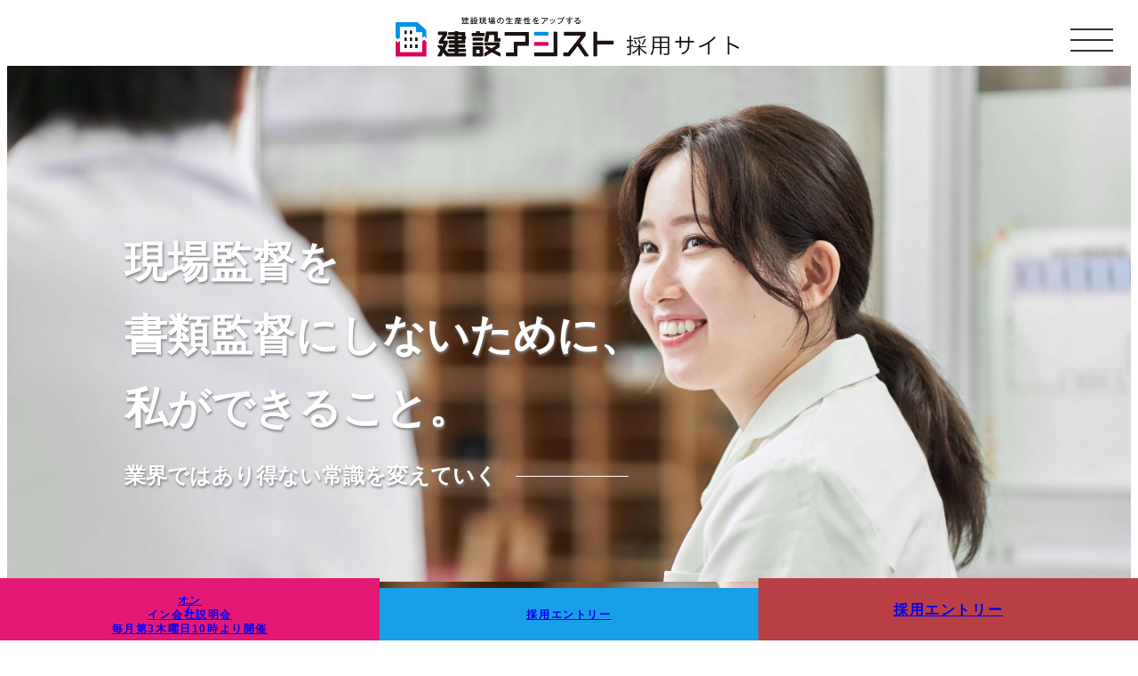

--- FILE ---
content_type: text/html; charset=UTF-8
request_url: https://recruit.coassist.jp/
body_size: 31738
content:
<!DOCTYPE html>
<html lang="ja" data-sticky-footer="true">

<head>
			<meta charset="UTF-8">
		<meta name="viewport" content="width=device-width, initial-scale=1, minimum-scale=1, viewport-fit=cover">
		<title>建設アシスト &#8211; 建設現場の生産性をアップする</title>
<meta name='robots' content='max-image-preview:large' />
					<meta property="og:title" content="建設アシスト">
		
					<meta property="og:type" content="website">
		
					<meta property="og:url" content="https://recruit.coassist.jp/">
		
		
					<meta property="og:site_name" content="建設アシスト">
		
					<meta property="og:description" content="建設現場の生産性をアップする">
		
					<meta property="og:locale" content="ja_JP">
		
				<link rel='dns-prefetch' href='//www.googletagmanager.com' />
<link rel="alternate" type="application/rss+xml" title="建設アシスト &raquo; フィード" href="https://recruit.coassist.jp/feed/" />
<link rel="alternate" type="application/rss+xml" title="建設アシスト &raquo; コメントフィード" href="https://recruit.coassist.jp/comments/feed/" />
		<link rel="profile" href="http://gmpg.org/xfn/11">
												<link rel="alternate" title="oEmbed (JSON)" type="application/json+oembed" href="https://recruit.coassist.jp/wp-json/oembed/1.0/embed?url=https%3A%2F%2Frecruit.coassist.jp%2F" />
<link rel="alternate" title="oEmbed (XML)" type="text/xml+oembed" href="https://recruit.coassist.jp/wp-json/oembed/1.0/embed?url=https%3A%2F%2Frecruit.coassist.jp%2F&#038;format=xml" />
<style id='wp-img-auto-sizes-contain-inline-css' type='text/css'>
img:is([sizes=auto i],[sizes^="auto," i]){contain-intrinsic-size:3000px 1500px}
/*# sourceURL=wp-img-auto-sizes-contain-inline-css */
</style>
<link rel='stylesheet' id='wp-like-me-box-css' href='https://recruit.coassist.jp/wp-content/themes/snow-monkey/vendor/inc2734/wp-like-me-box/src/assets/css/wp-like-me-box.css?ver=1722922733' type='text/css' media='all' />
<link rel='stylesheet' id='slick-carousel-css' href='https://recruit.coassist.jp/wp-content/themes/snow-monkey/vendor/inc2734/wp-awesome-widgets/src/assets/packages/slick-carousel/slick/slick.css?ver=1722922733' type='text/css' media='all' />
<link rel='stylesheet' id='slick-carousel-theme-css' href='https://recruit.coassist.jp/wp-content/themes/snow-monkey/vendor/inc2734/wp-awesome-widgets/src/assets/packages/slick-carousel/slick/slick-theme.css?ver=1722922733' type='text/css' media='all' />
<link rel='stylesheet' id='wp-awesome-widgets-css' href='https://recruit.coassist.jp/wp-content/themes/snow-monkey/vendor/inc2734/wp-awesome-widgets/src/assets/css/app.css?ver=1722922733' type='text/css' media='all' />
<link rel='stylesheet' id='wp-share-buttons-css' href='https://recruit.coassist.jp/wp-content/themes/snow-monkey/vendor/inc2734/wp-share-buttons/src/assets/css/wp-share-buttons.css?ver=1722922733' type='text/css' media='all' />
<link rel='stylesheet' id='wp-pure-css-gallery-css' href='https://recruit.coassist.jp/wp-content/themes/snow-monkey/vendor/inc2734/wp-pure-css-gallery/src/assets/css/wp-pure-css-gallery.css?ver=1722922733' type='text/css' media='all' />
<style id='wp-emoji-styles-inline-css' type='text/css'>

	img.wp-smiley, img.emoji {
		display: inline !important;
		border: none !important;
		box-shadow: none !important;
		height: 1em !important;
		width: 1em !important;
		margin: 0 0.07em !important;
		vertical-align: -0.1em !important;
		background: none !important;
		padding: 0 !important;
	}
/*# sourceURL=wp-emoji-styles-inline-css */
</style>
<style id='wp-block-library-inline-css' type='text/css'>
:root{--wp-block-synced-color:#7a00df;--wp-block-synced-color--rgb:122,0,223;--wp-bound-block-color:var(--wp-block-synced-color);--wp-editor-canvas-background:#ddd;--wp-admin-theme-color:#007cba;--wp-admin-theme-color--rgb:0,124,186;--wp-admin-theme-color-darker-10:#006ba1;--wp-admin-theme-color-darker-10--rgb:0,107,160.5;--wp-admin-theme-color-darker-20:#005a87;--wp-admin-theme-color-darker-20--rgb:0,90,135;--wp-admin-border-width-focus:2px}@media (min-resolution:192dpi){:root{--wp-admin-border-width-focus:1.5px}}.wp-element-button{cursor:pointer}:root .has-very-light-gray-background-color{background-color:#eee}:root .has-very-dark-gray-background-color{background-color:#313131}:root .has-very-light-gray-color{color:#eee}:root .has-very-dark-gray-color{color:#313131}:root .has-vivid-green-cyan-to-vivid-cyan-blue-gradient-background{background:linear-gradient(135deg,#00d084,#0693e3)}:root .has-purple-crush-gradient-background{background:linear-gradient(135deg,#34e2e4,#4721fb 50%,#ab1dfe)}:root .has-hazy-dawn-gradient-background{background:linear-gradient(135deg,#faaca8,#dad0ec)}:root .has-subdued-olive-gradient-background{background:linear-gradient(135deg,#fafae1,#67a671)}:root .has-atomic-cream-gradient-background{background:linear-gradient(135deg,#fdd79a,#004a59)}:root .has-nightshade-gradient-background{background:linear-gradient(135deg,#330968,#31cdcf)}:root .has-midnight-gradient-background{background:linear-gradient(135deg,#020381,#2874fc)}:root{--wp--preset--font-size--normal:16px;--wp--preset--font-size--huge:42px}.has-regular-font-size{font-size:1em}.has-larger-font-size{font-size:2.625em}.has-normal-font-size{font-size:var(--wp--preset--font-size--normal)}.has-huge-font-size{font-size:var(--wp--preset--font-size--huge)}.has-text-align-center{text-align:center}.has-text-align-left{text-align:left}.has-text-align-right{text-align:right}.has-fit-text{white-space:nowrap!important}#end-resizable-editor-section{display:none}.aligncenter{clear:both}.items-justified-left{justify-content:flex-start}.items-justified-center{justify-content:center}.items-justified-right{justify-content:flex-end}.items-justified-space-between{justify-content:space-between}.screen-reader-text{border:0;clip-path:inset(50%);height:1px;margin:-1px;overflow:hidden;padding:0;position:absolute;width:1px;word-wrap:normal!important}.screen-reader-text:focus{background-color:#ddd;clip-path:none;color:#444;display:block;font-size:1em;height:auto;left:5px;line-height:normal;padding:15px 23px 14px;text-decoration:none;top:5px;width:auto;z-index:100000}html :where(.has-border-color){border-style:solid}html :where([style*=border-top-color]){border-top-style:solid}html :where([style*=border-right-color]){border-right-style:solid}html :where([style*=border-bottom-color]){border-bottom-style:solid}html :where([style*=border-left-color]){border-left-style:solid}html :where([style*=border-width]){border-style:solid}html :where([style*=border-top-width]){border-top-style:solid}html :where([style*=border-right-width]){border-right-style:solid}html :where([style*=border-bottom-width]){border-bottom-style:solid}html :where([style*=border-left-width]){border-left-style:solid}html :where(img[class*=wp-image-]){height:auto;max-width:100%}:where(figure){margin:0 0 1em}html :where(.is-position-sticky){--wp-admin--admin-bar--position-offset:var(--wp-admin--admin-bar--height,0px)}@media screen and (max-width:600px){html :where(.is-position-sticky){--wp-admin--admin-bar--position-offset:0px}}

/*# sourceURL=wp-block-library-inline-css */
</style><style id='wp-block-button-inline-css' type='text/css'>
.wp-block-button__link{align-content:center;box-sizing:border-box;cursor:pointer;display:inline-block;height:100%;text-align:center;word-break:break-word}.wp-block-button__link.aligncenter{text-align:center}.wp-block-button__link.alignright{text-align:right}:where(.wp-block-button__link){border-radius:9999px;box-shadow:none;padding:calc(.667em + 2px) calc(1.333em + 2px);text-decoration:none}.wp-block-button[style*=text-decoration] .wp-block-button__link{text-decoration:inherit}.wp-block-buttons>.wp-block-button.has-custom-width{max-width:none}.wp-block-buttons>.wp-block-button.has-custom-width .wp-block-button__link{width:100%}.wp-block-buttons>.wp-block-button.has-custom-font-size .wp-block-button__link{font-size:inherit}.wp-block-buttons>.wp-block-button.wp-block-button__width-25{width:calc(25% - var(--wp--style--block-gap, .5em)*.75)}.wp-block-buttons>.wp-block-button.wp-block-button__width-50{width:calc(50% - var(--wp--style--block-gap, .5em)*.5)}.wp-block-buttons>.wp-block-button.wp-block-button__width-75{width:calc(75% - var(--wp--style--block-gap, .5em)*.25)}.wp-block-buttons>.wp-block-button.wp-block-button__width-100{flex-basis:100%;width:100%}.wp-block-buttons.is-vertical>.wp-block-button.wp-block-button__width-25{width:25%}.wp-block-buttons.is-vertical>.wp-block-button.wp-block-button__width-50{width:50%}.wp-block-buttons.is-vertical>.wp-block-button.wp-block-button__width-75{width:75%}.wp-block-button.is-style-squared,.wp-block-button__link.wp-block-button.is-style-squared{border-radius:0}.wp-block-button.no-border-radius,.wp-block-button__link.no-border-radius{border-radius:0!important}:root :where(.wp-block-button .wp-block-button__link.is-style-outline),:root :where(.wp-block-button.is-style-outline>.wp-block-button__link){border:2px solid;padding:.667em 1.333em}:root :where(.wp-block-button .wp-block-button__link.is-style-outline:not(.has-text-color)),:root :where(.wp-block-button.is-style-outline>.wp-block-button__link:not(.has-text-color)){color:currentColor}:root :where(.wp-block-button .wp-block-button__link.is-style-outline:not(.has-background)),:root :where(.wp-block-button.is-style-outline>.wp-block-button__link:not(.has-background)){background-color:initial;background-image:none}
/*# sourceURL=https://recruit.coassist.jp/wp-includes/blocks/button/style.min.css */
</style>
<style id='wp-block-cover-inline-css' type='text/css'>
.wp-block-cover,.wp-block-cover-image{align-items:center;background-position:50%;box-sizing:border-box;display:flex;justify-content:center;min-height:430px;overflow:hidden;overflow:clip;padding:1em;position:relative}.wp-block-cover .has-background-dim:not([class*=-background-color]),.wp-block-cover-image .has-background-dim:not([class*=-background-color]),.wp-block-cover-image.has-background-dim:not([class*=-background-color]),.wp-block-cover.has-background-dim:not([class*=-background-color]){background-color:#000}.wp-block-cover .has-background-dim.has-background-gradient,.wp-block-cover-image .has-background-dim.has-background-gradient{background-color:initial}.wp-block-cover-image.has-background-dim:before,.wp-block-cover.has-background-dim:before{background-color:inherit;content:""}.wp-block-cover .wp-block-cover__background,.wp-block-cover .wp-block-cover__gradient-background,.wp-block-cover-image .wp-block-cover__background,.wp-block-cover-image .wp-block-cover__gradient-background,.wp-block-cover-image.has-background-dim:not(.has-background-gradient):before,.wp-block-cover.has-background-dim:not(.has-background-gradient):before{bottom:0;left:0;opacity:.5;position:absolute;right:0;top:0}.wp-block-cover-image.has-background-dim.has-background-dim-10 .wp-block-cover__background,.wp-block-cover-image.has-background-dim.has-background-dim-10 .wp-block-cover__gradient-background,.wp-block-cover-image.has-background-dim.has-background-dim-10:not(.has-background-gradient):before,.wp-block-cover.has-background-dim.has-background-dim-10 .wp-block-cover__background,.wp-block-cover.has-background-dim.has-background-dim-10 .wp-block-cover__gradient-background,.wp-block-cover.has-background-dim.has-background-dim-10:not(.has-background-gradient):before{opacity:.1}.wp-block-cover-image.has-background-dim.has-background-dim-20 .wp-block-cover__background,.wp-block-cover-image.has-background-dim.has-background-dim-20 .wp-block-cover__gradient-background,.wp-block-cover-image.has-background-dim.has-background-dim-20:not(.has-background-gradient):before,.wp-block-cover.has-background-dim.has-background-dim-20 .wp-block-cover__background,.wp-block-cover.has-background-dim.has-background-dim-20 .wp-block-cover__gradient-background,.wp-block-cover.has-background-dim.has-background-dim-20:not(.has-background-gradient):before{opacity:.2}.wp-block-cover-image.has-background-dim.has-background-dim-30 .wp-block-cover__background,.wp-block-cover-image.has-background-dim.has-background-dim-30 .wp-block-cover__gradient-background,.wp-block-cover-image.has-background-dim.has-background-dim-30:not(.has-background-gradient):before,.wp-block-cover.has-background-dim.has-background-dim-30 .wp-block-cover__background,.wp-block-cover.has-background-dim.has-background-dim-30 .wp-block-cover__gradient-background,.wp-block-cover.has-background-dim.has-background-dim-30:not(.has-background-gradient):before{opacity:.3}.wp-block-cover-image.has-background-dim.has-background-dim-40 .wp-block-cover__background,.wp-block-cover-image.has-background-dim.has-background-dim-40 .wp-block-cover__gradient-background,.wp-block-cover-image.has-background-dim.has-background-dim-40:not(.has-background-gradient):before,.wp-block-cover.has-background-dim.has-background-dim-40 .wp-block-cover__background,.wp-block-cover.has-background-dim.has-background-dim-40 .wp-block-cover__gradient-background,.wp-block-cover.has-background-dim.has-background-dim-40:not(.has-background-gradient):before{opacity:.4}.wp-block-cover-image.has-background-dim.has-background-dim-50 .wp-block-cover__background,.wp-block-cover-image.has-background-dim.has-background-dim-50 .wp-block-cover__gradient-background,.wp-block-cover-image.has-background-dim.has-background-dim-50:not(.has-background-gradient):before,.wp-block-cover.has-background-dim.has-background-dim-50 .wp-block-cover__background,.wp-block-cover.has-background-dim.has-background-dim-50 .wp-block-cover__gradient-background,.wp-block-cover.has-background-dim.has-background-dim-50:not(.has-background-gradient):before{opacity:.5}.wp-block-cover-image.has-background-dim.has-background-dim-60 .wp-block-cover__background,.wp-block-cover-image.has-background-dim.has-background-dim-60 .wp-block-cover__gradient-background,.wp-block-cover-image.has-background-dim.has-background-dim-60:not(.has-background-gradient):before,.wp-block-cover.has-background-dim.has-background-dim-60 .wp-block-cover__background,.wp-block-cover.has-background-dim.has-background-dim-60 .wp-block-cover__gradient-background,.wp-block-cover.has-background-dim.has-background-dim-60:not(.has-background-gradient):before{opacity:.6}.wp-block-cover-image.has-background-dim.has-background-dim-70 .wp-block-cover__background,.wp-block-cover-image.has-background-dim.has-background-dim-70 .wp-block-cover__gradient-background,.wp-block-cover-image.has-background-dim.has-background-dim-70:not(.has-background-gradient):before,.wp-block-cover.has-background-dim.has-background-dim-70 .wp-block-cover__background,.wp-block-cover.has-background-dim.has-background-dim-70 .wp-block-cover__gradient-background,.wp-block-cover.has-background-dim.has-background-dim-70:not(.has-background-gradient):before{opacity:.7}.wp-block-cover-image.has-background-dim.has-background-dim-80 .wp-block-cover__background,.wp-block-cover-image.has-background-dim.has-background-dim-80 .wp-block-cover__gradient-background,.wp-block-cover-image.has-background-dim.has-background-dim-80:not(.has-background-gradient):before,.wp-block-cover.has-background-dim.has-background-dim-80 .wp-block-cover__background,.wp-block-cover.has-background-dim.has-background-dim-80 .wp-block-cover__gradient-background,.wp-block-cover.has-background-dim.has-background-dim-80:not(.has-background-gradient):before{opacity:.8}.wp-block-cover-image.has-background-dim.has-background-dim-90 .wp-block-cover__background,.wp-block-cover-image.has-background-dim.has-background-dim-90 .wp-block-cover__gradient-background,.wp-block-cover-image.has-background-dim.has-background-dim-90:not(.has-background-gradient):before,.wp-block-cover.has-background-dim.has-background-dim-90 .wp-block-cover__background,.wp-block-cover.has-background-dim.has-background-dim-90 .wp-block-cover__gradient-background,.wp-block-cover.has-background-dim.has-background-dim-90:not(.has-background-gradient):before{opacity:.9}.wp-block-cover-image.has-background-dim.has-background-dim-100 .wp-block-cover__background,.wp-block-cover-image.has-background-dim.has-background-dim-100 .wp-block-cover__gradient-background,.wp-block-cover-image.has-background-dim.has-background-dim-100:not(.has-background-gradient):before,.wp-block-cover.has-background-dim.has-background-dim-100 .wp-block-cover__background,.wp-block-cover.has-background-dim.has-background-dim-100 .wp-block-cover__gradient-background,.wp-block-cover.has-background-dim.has-background-dim-100:not(.has-background-gradient):before{opacity:1}.wp-block-cover .wp-block-cover__background.has-background-dim.has-background-dim-0,.wp-block-cover .wp-block-cover__gradient-background.has-background-dim.has-background-dim-0,.wp-block-cover-image .wp-block-cover__background.has-background-dim.has-background-dim-0,.wp-block-cover-image .wp-block-cover__gradient-background.has-background-dim.has-background-dim-0{opacity:0}.wp-block-cover .wp-block-cover__background.has-background-dim.has-background-dim-10,.wp-block-cover .wp-block-cover__gradient-background.has-background-dim.has-background-dim-10,.wp-block-cover-image .wp-block-cover__background.has-background-dim.has-background-dim-10,.wp-block-cover-image .wp-block-cover__gradient-background.has-background-dim.has-background-dim-10{opacity:.1}.wp-block-cover .wp-block-cover__background.has-background-dim.has-background-dim-20,.wp-block-cover .wp-block-cover__gradient-background.has-background-dim.has-background-dim-20,.wp-block-cover-image .wp-block-cover__background.has-background-dim.has-background-dim-20,.wp-block-cover-image .wp-block-cover__gradient-background.has-background-dim.has-background-dim-20{opacity:.2}.wp-block-cover .wp-block-cover__background.has-background-dim.has-background-dim-30,.wp-block-cover .wp-block-cover__gradient-background.has-background-dim.has-background-dim-30,.wp-block-cover-image .wp-block-cover__background.has-background-dim.has-background-dim-30,.wp-block-cover-image .wp-block-cover__gradient-background.has-background-dim.has-background-dim-30{opacity:.3}.wp-block-cover .wp-block-cover__background.has-background-dim.has-background-dim-40,.wp-block-cover .wp-block-cover__gradient-background.has-background-dim.has-background-dim-40,.wp-block-cover-image .wp-block-cover__background.has-background-dim.has-background-dim-40,.wp-block-cover-image .wp-block-cover__gradient-background.has-background-dim.has-background-dim-40{opacity:.4}.wp-block-cover .wp-block-cover__background.has-background-dim.has-background-dim-50,.wp-block-cover .wp-block-cover__gradient-background.has-background-dim.has-background-dim-50,.wp-block-cover-image .wp-block-cover__background.has-background-dim.has-background-dim-50,.wp-block-cover-image .wp-block-cover__gradient-background.has-background-dim.has-background-dim-50{opacity:.5}.wp-block-cover .wp-block-cover__background.has-background-dim.has-background-dim-60,.wp-block-cover .wp-block-cover__gradient-background.has-background-dim.has-background-dim-60,.wp-block-cover-image .wp-block-cover__background.has-background-dim.has-background-dim-60,.wp-block-cover-image .wp-block-cover__gradient-background.has-background-dim.has-background-dim-60{opacity:.6}.wp-block-cover .wp-block-cover__background.has-background-dim.has-background-dim-70,.wp-block-cover .wp-block-cover__gradient-background.has-background-dim.has-background-dim-70,.wp-block-cover-image .wp-block-cover__background.has-background-dim.has-background-dim-70,.wp-block-cover-image .wp-block-cover__gradient-background.has-background-dim.has-background-dim-70{opacity:.7}.wp-block-cover .wp-block-cover__background.has-background-dim.has-background-dim-80,.wp-block-cover .wp-block-cover__gradient-background.has-background-dim.has-background-dim-80,.wp-block-cover-image .wp-block-cover__background.has-background-dim.has-background-dim-80,.wp-block-cover-image .wp-block-cover__gradient-background.has-background-dim.has-background-dim-80{opacity:.8}.wp-block-cover .wp-block-cover__background.has-background-dim.has-background-dim-90,.wp-block-cover .wp-block-cover__gradient-background.has-background-dim.has-background-dim-90,.wp-block-cover-image .wp-block-cover__background.has-background-dim.has-background-dim-90,.wp-block-cover-image .wp-block-cover__gradient-background.has-background-dim.has-background-dim-90{opacity:.9}.wp-block-cover .wp-block-cover__background.has-background-dim.has-background-dim-100,.wp-block-cover .wp-block-cover__gradient-background.has-background-dim.has-background-dim-100,.wp-block-cover-image .wp-block-cover__background.has-background-dim.has-background-dim-100,.wp-block-cover-image .wp-block-cover__gradient-background.has-background-dim.has-background-dim-100{opacity:1}.wp-block-cover-image.alignleft,.wp-block-cover-image.alignright,.wp-block-cover.alignleft,.wp-block-cover.alignright{max-width:420px;width:100%}.wp-block-cover-image.aligncenter,.wp-block-cover-image.alignleft,.wp-block-cover-image.alignright,.wp-block-cover.aligncenter,.wp-block-cover.alignleft,.wp-block-cover.alignright{display:flex}.wp-block-cover .wp-block-cover__inner-container,.wp-block-cover-image .wp-block-cover__inner-container{color:inherit;position:relative;width:100%}.wp-block-cover-image.is-position-top-left,.wp-block-cover.is-position-top-left{align-items:flex-start;justify-content:flex-start}.wp-block-cover-image.is-position-top-center,.wp-block-cover.is-position-top-center{align-items:flex-start;justify-content:center}.wp-block-cover-image.is-position-top-right,.wp-block-cover.is-position-top-right{align-items:flex-start;justify-content:flex-end}.wp-block-cover-image.is-position-center-left,.wp-block-cover.is-position-center-left{align-items:center;justify-content:flex-start}.wp-block-cover-image.is-position-center-center,.wp-block-cover.is-position-center-center{align-items:center;justify-content:center}.wp-block-cover-image.is-position-center-right,.wp-block-cover.is-position-center-right{align-items:center;justify-content:flex-end}.wp-block-cover-image.is-position-bottom-left,.wp-block-cover.is-position-bottom-left{align-items:flex-end;justify-content:flex-start}.wp-block-cover-image.is-position-bottom-center,.wp-block-cover.is-position-bottom-center{align-items:flex-end;justify-content:center}.wp-block-cover-image.is-position-bottom-right,.wp-block-cover.is-position-bottom-right{align-items:flex-end;justify-content:flex-end}.wp-block-cover-image.has-custom-content-position.has-custom-content-position .wp-block-cover__inner-container,.wp-block-cover.has-custom-content-position.has-custom-content-position .wp-block-cover__inner-container{margin:0}.wp-block-cover-image.has-custom-content-position.has-custom-content-position.is-position-bottom-left .wp-block-cover__inner-container,.wp-block-cover-image.has-custom-content-position.has-custom-content-position.is-position-bottom-right .wp-block-cover__inner-container,.wp-block-cover-image.has-custom-content-position.has-custom-content-position.is-position-center-left .wp-block-cover__inner-container,.wp-block-cover-image.has-custom-content-position.has-custom-content-position.is-position-center-right .wp-block-cover__inner-container,.wp-block-cover-image.has-custom-content-position.has-custom-content-position.is-position-top-left .wp-block-cover__inner-container,.wp-block-cover-image.has-custom-content-position.has-custom-content-position.is-position-top-right .wp-block-cover__inner-container,.wp-block-cover.has-custom-content-position.has-custom-content-position.is-position-bottom-left .wp-block-cover__inner-container,.wp-block-cover.has-custom-content-position.has-custom-content-position.is-position-bottom-right .wp-block-cover__inner-container,.wp-block-cover.has-custom-content-position.has-custom-content-position.is-position-center-left .wp-block-cover__inner-container,.wp-block-cover.has-custom-content-position.has-custom-content-position.is-position-center-right .wp-block-cover__inner-container,.wp-block-cover.has-custom-content-position.has-custom-content-position.is-position-top-left .wp-block-cover__inner-container,.wp-block-cover.has-custom-content-position.has-custom-content-position.is-position-top-right .wp-block-cover__inner-container{margin:0;width:auto}.wp-block-cover .wp-block-cover__image-background,.wp-block-cover video.wp-block-cover__video-background,.wp-block-cover-image .wp-block-cover__image-background,.wp-block-cover-image video.wp-block-cover__video-background{border:none;bottom:0;box-shadow:none;height:100%;left:0;margin:0;max-height:none;max-width:none;object-fit:cover;outline:none;padding:0;position:absolute;right:0;top:0;width:100%}.wp-block-cover-image.has-parallax,.wp-block-cover.has-parallax,.wp-block-cover__image-background.has-parallax,video.wp-block-cover__video-background.has-parallax{background-attachment:fixed;background-repeat:no-repeat;background-size:cover}@supports (-webkit-touch-callout:inherit){.wp-block-cover-image.has-parallax,.wp-block-cover.has-parallax,.wp-block-cover__image-background.has-parallax,video.wp-block-cover__video-background.has-parallax{background-attachment:scroll}}@media (prefers-reduced-motion:reduce){.wp-block-cover-image.has-parallax,.wp-block-cover.has-parallax,.wp-block-cover__image-background.has-parallax,video.wp-block-cover__video-background.has-parallax{background-attachment:scroll}}.wp-block-cover-image.is-repeated,.wp-block-cover.is-repeated,.wp-block-cover__image-background.is-repeated,video.wp-block-cover__video-background.is-repeated{background-repeat:repeat;background-size:auto}.wp-block-cover-image-text,.wp-block-cover-image-text a,.wp-block-cover-image-text a:active,.wp-block-cover-image-text a:focus,.wp-block-cover-image-text a:hover,.wp-block-cover-text,.wp-block-cover-text a,.wp-block-cover-text a:active,.wp-block-cover-text a:focus,.wp-block-cover-text a:hover,section.wp-block-cover-image h2,section.wp-block-cover-image h2 a,section.wp-block-cover-image h2 a:active,section.wp-block-cover-image h2 a:focus,section.wp-block-cover-image h2 a:hover{color:#fff}.wp-block-cover-image .wp-block-cover.has-left-content{justify-content:flex-start}.wp-block-cover-image .wp-block-cover.has-right-content{justify-content:flex-end}.wp-block-cover-image.has-left-content .wp-block-cover-image-text,.wp-block-cover.has-left-content .wp-block-cover-text,section.wp-block-cover-image.has-left-content>h2{margin-left:0;text-align:left}.wp-block-cover-image.has-right-content .wp-block-cover-image-text,.wp-block-cover.has-right-content .wp-block-cover-text,section.wp-block-cover-image.has-right-content>h2{margin-right:0;text-align:right}.wp-block-cover .wp-block-cover-text,.wp-block-cover-image .wp-block-cover-image-text,section.wp-block-cover-image>h2{font-size:2em;line-height:1.25;margin-bottom:0;max-width:840px;padding:.44em;text-align:center;z-index:1}:where(.wp-block-cover-image:not(.has-text-color)),:where(.wp-block-cover:not(.has-text-color)){color:#fff}:where(.wp-block-cover-image.is-light:not(.has-text-color)),:where(.wp-block-cover.is-light:not(.has-text-color)){color:#000}:root :where(.wp-block-cover h1:not(.has-text-color)),:root :where(.wp-block-cover h2:not(.has-text-color)),:root :where(.wp-block-cover h3:not(.has-text-color)),:root :where(.wp-block-cover h4:not(.has-text-color)),:root :where(.wp-block-cover h5:not(.has-text-color)),:root :where(.wp-block-cover h6:not(.has-text-color)),:root :where(.wp-block-cover p:not(.has-text-color)){color:inherit}body:not(.editor-styles-wrapper) .wp-block-cover:not(.wp-block-cover:has(.wp-block-cover__background+.wp-block-cover__inner-container)) .wp-block-cover__image-background,body:not(.editor-styles-wrapper) .wp-block-cover:not(.wp-block-cover:has(.wp-block-cover__background+.wp-block-cover__inner-container)) .wp-block-cover__video-background{z-index:0}body:not(.editor-styles-wrapper) .wp-block-cover:not(.wp-block-cover:has(.wp-block-cover__background+.wp-block-cover__inner-container)) .wp-block-cover__background,body:not(.editor-styles-wrapper) .wp-block-cover:not(.wp-block-cover:has(.wp-block-cover__background+.wp-block-cover__inner-container)) .wp-block-cover__gradient-background,body:not(.editor-styles-wrapper) .wp-block-cover:not(.wp-block-cover:has(.wp-block-cover__background+.wp-block-cover__inner-container)) .wp-block-cover__inner-container,body:not(.editor-styles-wrapper) .wp-block-cover:not(.wp-block-cover:has(.wp-block-cover__background+.wp-block-cover__inner-container)).has-background-dim:not(.has-background-gradient):before{z-index:1}.has-modal-open body:not(.editor-styles-wrapper) .wp-block-cover:not(.wp-block-cover:has(.wp-block-cover__background+.wp-block-cover__inner-container)) .wp-block-cover__inner-container{z-index:auto}
/*# sourceURL=https://recruit.coassist.jp/wp-includes/blocks/cover/style.min.css */
</style>
<style id='wp-block-heading-inline-css' type='text/css'>
h1:where(.wp-block-heading).has-background,h2:where(.wp-block-heading).has-background,h3:where(.wp-block-heading).has-background,h4:where(.wp-block-heading).has-background,h5:where(.wp-block-heading).has-background,h6:where(.wp-block-heading).has-background{padding:1.25em 2.375em}h1.has-text-align-left[style*=writing-mode]:where([style*=vertical-lr]),h1.has-text-align-right[style*=writing-mode]:where([style*=vertical-rl]),h2.has-text-align-left[style*=writing-mode]:where([style*=vertical-lr]),h2.has-text-align-right[style*=writing-mode]:where([style*=vertical-rl]),h3.has-text-align-left[style*=writing-mode]:where([style*=vertical-lr]),h3.has-text-align-right[style*=writing-mode]:where([style*=vertical-rl]),h4.has-text-align-left[style*=writing-mode]:where([style*=vertical-lr]),h4.has-text-align-right[style*=writing-mode]:where([style*=vertical-rl]),h5.has-text-align-left[style*=writing-mode]:where([style*=vertical-lr]),h5.has-text-align-right[style*=writing-mode]:where([style*=vertical-rl]),h6.has-text-align-left[style*=writing-mode]:where([style*=vertical-lr]),h6.has-text-align-right[style*=writing-mode]:where([style*=vertical-rl]){rotate:180deg}
/*# sourceURL=https://recruit.coassist.jp/wp-includes/blocks/heading/style.min.css */
</style>
<style id='wp-block-image-inline-css' type='text/css'>
.wp-block-image>a,.wp-block-image>figure>a{display:inline-block}.wp-block-image img{box-sizing:border-box;height:auto;max-width:100%;vertical-align:bottom}@media not (prefers-reduced-motion){.wp-block-image img.hide{visibility:hidden}.wp-block-image img.show{animation:show-content-image .4s}}.wp-block-image[style*=border-radius] img,.wp-block-image[style*=border-radius]>a{border-radius:inherit}.wp-block-image.has-custom-border img{box-sizing:border-box}.wp-block-image.aligncenter{text-align:center}.wp-block-image.alignfull>a,.wp-block-image.alignwide>a{width:100%}.wp-block-image.alignfull img,.wp-block-image.alignwide img{height:auto;width:100%}.wp-block-image .aligncenter,.wp-block-image .alignleft,.wp-block-image .alignright,.wp-block-image.aligncenter,.wp-block-image.alignleft,.wp-block-image.alignright{display:table}.wp-block-image .aligncenter>figcaption,.wp-block-image .alignleft>figcaption,.wp-block-image .alignright>figcaption,.wp-block-image.aligncenter>figcaption,.wp-block-image.alignleft>figcaption,.wp-block-image.alignright>figcaption{caption-side:bottom;display:table-caption}.wp-block-image .alignleft{float:left;margin:.5em 1em .5em 0}.wp-block-image .alignright{float:right;margin:.5em 0 .5em 1em}.wp-block-image .aligncenter{margin-left:auto;margin-right:auto}.wp-block-image :where(figcaption){margin-bottom:1em;margin-top:.5em}.wp-block-image.is-style-circle-mask img{border-radius:9999px}@supports ((-webkit-mask-image:none) or (mask-image:none)) or (-webkit-mask-image:none){.wp-block-image.is-style-circle-mask img{border-radius:0;-webkit-mask-image:url('data:image/svg+xml;utf8,<svg viewBox="0 0 100 100" xmlns="http://www.w3.org/2000/svg"><circle cx="50" cy="50" r="50"/></svg>');mask-image:url('data:image/svg+xml;utf8,<svg viewBox="0 0 100 100" xmlns="http://www.w3.org/2000/svg"><circle cx="50" cy="50" r="50"/></svg>');mask-mode:alpha;-webkit-mask-position:center;mask-position:center;-webkit-mask-repeat:no-repeat;mask-repeat:no-repeat;-webkit-mask-size:contain;mask-size:contain}}:root :where(.wp-block-image.is-style-rounded img,.wp-block-image .is-style-rounded img){border-radius:9999px}.wp-block-image figure{margin:0}.wp-lightbox-container{display:flex;flex-direction:column;position:relative}.wp-lightbox-container img{cursor:zoom-in}.wp-lightbox-container img:hover+button{opacity:1}.wp-lightbox-container button{align-items:center;backdrop-filter:blur(16px) saturate(180%);background-color:#5a5a5a40;border:none;border-radius:4px;cursor:zoom-in;display:flex;height:20px;justify-content:center;opacity:0;padding:0;position:absolute;right:16px;text-align:center;top:16px;width:20px;z-index:100}@media not (prefers-reduced-motion){.wp-lightbox-container button{transition:opacity .2s ease}}.wp-lightbox-container button:focus-visible{outline:3px auto #5a5a5a40;outline:3px auto -webkit-focus-ring-color;outline-offset:3px}.wp-lightbox-container button:hover{cursor:pointer;opacity:1}.wp-lightbox-container button:focus{opacity:1}.wp-lightbox-container button:focus,.wp-lightbox-container button:hover,.wp-lightbox-container button:not(:hover):not(:active):not(.has-background){background-color:#5a5a5a40;border:none}.wp-lightbox-overlay{box-sizing:border-box;cursor:zoom-out;height:100vh;left:0;overflow:hidden;position:fixed;top:0;visibility:hidden;width:100%;z-index:100000}.wp-lightbox-overlay .close-button{align-items:center;cursor:pointer;display:flex;justify-content:center;min-height:40px;min-width:40px;padding:0;position:absolute;right:calc(env(safe-area-inset-right) + 16px);top:calc(env(safe-area-inset-top) + 16px);z-index:5000000}.wp-lightbox-overlay .close-button:focus,.wp-lightbox-overlay .close-button:hover,.wp-lightbox-overlay .close-button:not(:hover):not(:active):not(.has-background){background:none;border:none}.wp-lightbox-overlay .lightbox-image-container{height:var(--wp--lightbox-container-height);left:50%;overflow:hidden;position:absolute;top:50%;transform:translate(-50%,-50%);transform-origin:top left;width:var(--wp--lightbox-container-width);z-index:9999999999}.wp-lightbox-overlay .wp-block-image{align-items:center;box-sizing:border-box;display:flex;height:100%;justify-content:center;margin:0;position:relative;transform-origin:0 0;width:100%;z-index:3000000}.wp-lightbox-overlay .wp-block-image img{height:var(--wp--lightbox-image-height);min-height:var(--wp--lightbox-image-height);min-width:var(--wp--lightbox-image-width);width:var(--wp--lightbox-image-width)}.wp-lightbox-overlay .wp-block-image figcaption{display:none}.wp-lightbox-overlay button{background:none;border:none}.wp-lightbox-overlay .scrim{background-color:#fff;height:100%;opacity:.9;position:absolute;width:100%;z-index:2000000}.wp-lightbox-overlay.active{visibility:visible}@media not (prefers-reduced-motion){.wp-lightbox-overlay.active{animation:turn-on-visibility .25s both}.wp-lightbox-overlay.active img{animation:turn-on-visibility .35s both}.wp-lightbox-overlay.show-closing-animation:not(.active){animation:turn-off-visibility .35s both}.wp-lightbox-overlay.show-closing-animation:not(.active) img{animation:turn-off-visibility .25s both}.wp-lightbox-overlay.zoom.active{animation:none;opacity:1;visibility:visible}.wp-lightbox-overlay.zoom.active .lightbox-image-container{animation:lightbox-zoom-in .4s}.wp-lightbox-overlay.zoom.active .lightbox-image-container img{animation:none}.wp-lightbox-overlay.zoom.active .scrim{animation:turn-on-visibility .4s forwards}.wp-lightbox-overlay.zoom.show-closing-animation:not(.active){animation:none}.wp-lightbox-overlay.zoom.show-closing-animation:not(.active) .lightbox-image-container{animation:lightbox-zoom-out .4s}.wp-lightbox-overlay.zoom.show-closing-animation:not(.active) .lightbox-image-container img{animation:none}.wp-lightbox-overlay.zoom.show-closing-animation:not(.active) .scrim{animation:turn-off-visibility .4s forwards}}@keyframes show-content-image{0%{visibility:hidden}99%{visibility:hidden}to{visibility:visible}}@keyframes turn-on-visibility{0%{opacity:0}to{opacity:1}}@keyframes turn-off-visibility{0%{opacity:1;visibility:visible}99%{opacity:0;visibility:visible}to{opacity:0;visibility:hidden}}@keyframes lightbox-zoom-in{0%{transform:translate(calc((-100vw + var(--wp--lightbox-scrollbar-width))/2 + var(--wp--lightbox-initial-left-position)),calc(-50vh + var(--wp--lightbox-initial-top-position))) scale(var(--wp--lightbox-scale))}to{transform:translate(-50%,-50%) scale(1)}}@keyframes lightbox-zoom-out{0%{transform:translate(-50%,-50%) scale(1);visibility:visible}99%{visibility:visible}to{transform:translate(calc((-100vw + var(--wp--lightbox-scrollbar-width))/2 + var(--wp--lightbox-initial-left-position)),calc(-50vh + var(--wp--lightbox-initial-top-position))) scale(var(--wp--lightbox-scale));visibility:hidden}}
/*# sourceURL=https://recruit.coassist.jp/wp-includes/blocks/image/style.min.css */
</style>
<style id='wp-block-list-inline-css' type='text/css'>
ol,ul{box-sizing:border-box}:root :where(.wp-block-list.has-background){padding:1.25em 2.375em}
/*# sourceURL=https://recruit.coassist.jp/wp-includes/blocks/list/style.min.css */
</style>
<style id='wp-block-buttons-inline-css' type='text/css'>
.wp-block-buttons{box-sizing:border-box}.wp-block-buttons.is-vertical{flex-direction:column}.wp-block-buttons.is-vertical>.wp-block-button:last-child{margin-bottom:0}.wp-block-buttons>.wp-block-button{display:inline-block;margin:0}.wp-block-buttons.is-content-justification-left{justify-content:flex-start}.wp-block-buttons.is-content-justification-left.is-vertical{align-items:flex-start}.wp-block-buttons.is-content-justification-center{justify-content:center}.wp-block-buttons.is-content-justification-center.is-vertical{align-items:center}.wp-block-buttons.is-content-justification-right{justify-content:flex-end}.wp-block-buttons.is-content-justification-right.is-vertical{align-items:flex-end}.wp-block-buttons.is-content-justification-space-between{justify-content:space-between}.wp-block-buttons.aligncenter{text-align:center}.wp-block-buttons:not(.is-content-justification-space-between,.is-content-justification-right,.is-content-justification-left,.is-content-justification-center) .wp-block-button.aligncenter{margin-left:auto;margin-right:auto;width:100%}.wp-block-buttons[style*=text-decoration] .wp-block-button,.wp-block-buttons[style*=text-decoration] .wp-block-button__link{text-decoration:inherit}.wp-block-buttons.has-custom-font-size .wp-block-button__link{font-size:inherit}.wp-block-buttons .wp-block-button__link{width:100%}.wp-block-button.aligncenter{text-align:center}
/*# sourceURL=https://recruit.coassist.jp/wp-includes/blocks/buttons/style.min.css */
</style>
<style id='wp-block-columns-inline-css' type='text/css'>
.wp-block-columns{box-sizing:border-box;display:flex;flex-wrap:wrap!important}@media (min-width:782px){.wp-block-columns{flex-wrap:nowrap!important}}.wp-block-columns{align-items:normal!important}.wp-block-columns.are-vertically-aligned-top{align-items:flex-start}.wp-block-columns.are-vertically-aligned-center{align-items:center}.wp-block-columns.are-vertically-aligned-bottom{align-items:flex-end}@media (max-width:781px){.wp-block-columns:not(.is-not-stacked-on-mobile)>.wp-block-column{flex-basis:100%!important}}@media (min-width:782px){.wp-block-columns:not(.is-not-stacked-on-mobile)>.wp-block-column{flex-basis:0;flex-grow:1}.wp-block-columns:not(.is-not-stacked-on-mobile)>.wp-block-column[style*=flex-basis]{flex-grow:0}}.wp-block-columns.is-not-stacked-on-mobile{flex-wrap:nowrap!important}.wp-block-columns.is-not-stacked-on-mobile>.wp-block-column{flex-basis:0;flex-grow:1}.wp-block-columns.is-not-stacked-on-mobile>.wp-block-column[style*=flex-basis]{flex-grow:0}:where(.wp-block-columns){margin-bottom:1.75em}:where(.wp-block-columns.has-background){padding:1.25em 2.375em}.wp-block-column{flex-grow:1;min-width:0;overflow-wrap:break-word;word-break:break-word}.wp-block-column.is-vertically-aligned-top{align-self:flex-start}.wp-block-column.is-vertically-aligned-center{align-self:center}.wp-block-column.is-vertically-aligned-bottom{align-self:flex-end}.wp-block-column.is-vertically-aligned-stretch{align-self:stretch}.wp-block-column.is-vertically-aligned-bottom,.wp-block-column.is-vertically-aligned-center,.wp-block-column.is-vertically-aligned-top{width:100%}
/*# sourceURL=https://recruit.coassist.jp/wp-includes/blocks/columns/style.min.css */
</style>
<style id='wp-block-embed-inline-css' type='text/css'>
.wp-block-embed.alignleft,.wp-block-embed.alignright,.wp-block[data-align=left]>[data-type="core/embed"],.wp-block[data-align=right]>[data-type="core/embed"]{max-width:360px;width:100%}.wp-block-embed.alignleft .wp-block-embed__wrapper,.wp-block-embed.alignright .wp-block-embed__wrapper,.wp-block[data-align=left]>[data-type="core/embed"] .wp-block-embed__wrapper,.wp-block[data-align=right]>[data-type="core/embed"] .wp-block-embed__wrapper{min-width:280px}.wp-block-cover .wp-block-embed{min-height:240px;min-width:320px}.wp-block-embed{overflow-wrap:break-word}.wp-block-embed :where(figcaption){margin-bottom:1em;margin-top:.5em}.wp-block-embed iframe{max-width:100%}.wp-block-embed__wrapper{position:relative}.wp-embed-responsive .wp-has-aspect-ratio .wp-block-embed__wrapper:before{content:"";display:block;padding-top:50%}.wp-embed-responsive .wp-has-aspect-ratio iframe{bottom:0;height:100%;left:0;position:absolute;right:0;top:0;width:100%}.wp-embed-responsive .wp-embed-aspect-21-9 .wp-block-embed__wrapper:before{padding-top:42.85%}.wp-embed-responsive .wp-embed-aspect-18-9 .wp-block-embed__wrapper:before{padding-top:50%}.wp-embed-responsive .wp-embed-aspect-16-9 .wp-block-embed__wrapper:before{padding-top:56.25%}.wp-embed-responsive .wp-embed-aspect-4-3 .wp-block-embed__wrapper:before{padding-top:75%}.wp-embed-responsive .wp-embed-aspect-1-1 .wp-block-embed__wrapper:before{padding-top:100%}.wp-embed-responsive .wp-embed-aspect-9-16 .wp-block-embed__wrapper:before{padding-top:177.77%}.wp-embed-responsive .wp-embed-aspect-1-2 .wp-block-embed__wrapper:before{padding-top:200%}
/*# sourceURL=https://recruit.coassist.jp/wp-includes/blocks/embed/style.min.css */
</style>
<style id='wp-block-group-inline-css' type='text/css'>
.wp-block-group{box-sizing:border-box}:where(.wp-block-group.wp-block-group-is-layout-constrained){position:relative}
/*# sourceURL=https://recruit.coassist.jp/wp-includes/blocks/group/style.min.css */
</style>
<style id='wp-block-paragraph-inline-css' type='text/css'>
.is-small-text{font-size:.875em}.is-regular-text{font-size:1em}.is-large-text{font-size:2.25em}.is-larger-text{font-size:3em}.has-drop-cap:not(:focus):first-letter{float:left;font-size:8.4em;font-style:normal;font-weight:100;line-height:.68;margin:.05em .1em 0 0;text-transform:uppercase}body.rtl .has-drop-cap:not(:focus):first-letter{float:none;margin-left:.1em}p.has-drop-cap.has-background{overflow:hidden}:root :where(p.has-background){padding:1.25em 2.375em}:where(p.has-text-color:not(.has-link-color)) a{color:inherit}p.has-text-align-left[style*="writing-mode:vertical-lr"],p.has-text-align-right[style*="writing-mode:vertical-rl"]{rotate:180deg}
/*# sourceURL=https://recruit.coassist.jp/wp-includes/blocks/paragraph/style.min.css */
</style>
<style id='wp-block-spacer-inline-css' type='text/css'>
.wp-block-spacer{clear:both}
/*# sourceURL=https://recruit.coassist.jp/wp-includes/blocks/spacer/style.min.css */
</style>
<style id='global-styles-inline-css' type='text/css'>
:root{--wp--preset--aspect-ratio--square: 1;--wp--preset--aspect-ratio--4-3: 4/3;--wp--preset--aspect-ratio--3-4: 3/4;--wp--preset--aspect-ratio--3-2: 3/2;--wp--preset--aspect-ratio--2-3: 2/3;--wp--preset--aspect-ratio--16-9: 16/9;--wp--preset--aspect-ratio--9-16: 9/16;--wp--preset--color--black: #000000;--wp--preset--color--cyan-bluish-gray: #abb8c3;--wp--preset--color--white: #ffffff;--wp--preset--color--pale-pink: #f78da7;--wp--preset--color--vivid-red: #cf2e2e;--wp--preset--color--luminous-vivid-orange: #ff6900;--wp--preset--color--luminous-vivid-amber: #fcb900;--wp--preset--color--light-green-cyan: #7bdcb5;--wp--preset--color--vivid-green-cyan: #00d084;--wp--preset--color--pale-cyan-blue: #8ed1fc;--wp--preset--color--vivid-cyan-blue: #0693e3;--wp--preset--color--vivid-purple: #9b51e0;--wp--preset--color--sm-accent: var(--accent-color);--wp--preset--color--sm-sub-accent: var(--sub-accent-color);--wp--preset--color--sm-text: var(--_color-text);--wp--preset--color--sm-text-alt: var(--_color-white);--wp--preset--color--sm-lightest-gray: var(--_lightest-color-gray);--wp--preset--color--sm-lighter-gray: var(--_lighter-color-gray);--wp--preset--color--sm-light-gray: var(--_light-color-gray);--wp--preset--color--sm-gray: var(--_color-gray);--wp--preset--color--sm-dark-gray: var(--_dark-color-gray);--wp--preset--color--sm-darker-gray: var(--_darker-color-gray);--wp--preset--color--sm-darkest-gray: var(--_darkest-color-gray);--wp--preset--gradient--vivid-cyan-blue-to-vivid-purple: linear-gradient(135deg,rgb(6,147,227) 0%,rgb(155,81,224) 100%);--wp--preset--gradient--light-green-cyan-to-vivid-green-cyan: linear-gradient(135deg,rgb(122,220,180) 0%,rgb(0,208,130) 100%);--wp--preset--gradient--luminous-vivid-amber-to-luminous-vivid-orange: linear-gradient(135deg,rgb(252,185,0) 0%,rgb(255,105,0) 100%);--wp--preset--gradient--luminous-vivid-orange-to-vivid-red: linear-gradient(135deg,rgb(255,105,0) 0%,rgb(207,46,46) 100%);--wp--preset--gradient--very-light-gray-to-cyan-bluish-gray: linear-gradient(135deg,rgb(238,238,238) 0%,rgb(169,184,195) 100%);--wp--preset--gradient--cool-to-warm-spectrum: linear-gradient(135deg,rgb(74,234,220) 0%,rgb(151,120,209) 20%,rgb(207,42,186) 40%,rgb(238,44,130) 60%,rgb(251,105,98) 80%,rgb(254,248,76) 100%);--wp--preset--gradient--blush-light-purple: linear-gradient(135deg,rgb(255,206,236) 0%,rgb(152,150,240) 100%);--wp--preset--gradient--blush-bordeaux: linear-gradient(135deg,rgb(254,205,165) 0%,rgb(254,45,45) 50%,rgb(107,0,62) 100%);--wp--preset--gradient--luminous-dusk: linear-gradient(135deg,rgb(255,203,112) 0%,rgb(199,81,192) 50%,rgb(65,88,208) 100%);--wp--preset--gradient--pale-ocean: linear-gradient(135deg,rgb(255,245,203) 0%,rgb(182,227,212) 50%,rgb(51,167,181) 100%);--wp--preset--gradient--electric-grass: linear-gradient(135deg,rgb(202,248,128) 0%,rgb(113,206,126) 100%);--wp--preset--gradient--midnight: linear-gradient(135deg,rgb(2,3,129) 0%,rgb(40,116,252) 100%);--wp--preset--font-size--small: 13px;--wp--preset--font-size--medium: 20px;--wp--preset--font-size--large: 36px;--wp--preset--font-size--x-large: 42px;--wp--preset--font-size--sm-xs: 0.8rem;--wp--preset--font-size--sm-s: 0.88rem;--wp--preset--font-size--sm-m: 1rem;--wp--preset--font-size--sm-l: 1.14rem;--wp--preset--font-size--sm-xl: 1.33rem;--wp--preset--font-size--sm-2-xl: 1.6rem;--wp--preset--font-size--sm-3-xl: 2rem;--wp--preset--font-size--sm-4-xl: 2.66rem;--wp--preset--font-size--sm-5-xl: 4rem;--wp--preset--font-size--sm-6-xl: 8rem;--wp--preset--spacing--20: var(--_s-2);--wp--preset--spacing--30: var(--_s-1);--wp--preset--spacing--40: var(--_s1);--wp--preset--spacing--50: var(--_s2);--wp--preset--spacing--60: var(--_s3);--wp--preset--spacing--70: var(--_s4);--wp--preset--spacing--80: var(--_s5);--wp--preset--shadow--natural: 6px 6px 9px rgba(0, 0, 0, 0.2);--wp--preset--shadow--deep: 12px 12px 50px rgba(0, 0, 0, 0.4);--wp--preset--shadow--sharp: 6px 6px 0px rgba(0, 0, 0, 0.2);--wp--preset--shadow--outlined: 6px 6px 0px -3px rgb(255, 255, 255), 6px 6px rgb(0, 0, 0);--wp--preset--shadow--crisp: 6px 6px 0px rgb(0, 0, 0);--wp--custom--slim-width: 46rem;--wp--custom--content-max-width: var(--_global--container-max-width);--wp--custom--content-width: var(--wp--custom--content-max-width);--wp--custom--content-wide-width: calc(var(--wp--custom--content-width) + 240px);--wp--custom--has-sidebar-main-basis: var(--wp--custom--slim-width);--wp--custom--has-sidebar-sidebar-basis: 336px;}:root { --wp--style--global--content-size: var(--wp--custom--content-width);--wp--style--global--wide-size: var(--wp--custom--content-wide-width); }:where(body) { margin: 0; }.wp-site-blocks > .alignleft { float: left; margin-right: 2em; }.wp-site-blocks > .alignright { float: right; margin-left: 2em; }.wp-site-blocks > .aligncenter { justify-content: center; margin-left: auto; margin-right: auto; }:where(.wp-site-blocks) > * { margin-block-start: var(--_margin1); margin-block-end: 0; }:where(.wp-site-blocks) > :first-child { margin-block-start: 0; }:where(.wp-site-blocks) > :last-child { margin-block-end: 0; }:root { --wp--style--block-gap: var(--_margin1); }:root :where(.is-layout-flow) > :first-child{margin-block-start: 0;}:root :where(.is-layout-flow) > :last-child{margin-block-end: 0;}:root :where(.is-layout-flow) > *{margin-block-start: var(--_margin1);margin-block-end: 0;}:root :where(.is-layout-constrained) > :first-child{margin-block-start: 0;}:root :where(.is-layout-constrained) > :last-child{margin-block-end: 0;}:root :where(.is-layout-constrained) > *{margin-block-start: var(--_margin1);margin-block-end: 0;}:root :where(.is-layout-flex){gap: var(--_margin1);}:root :where(.is-layout-grid){gap: var(--_margin1);}.is-layout-flow > .alignleft{float: left;margin-inline-start: 0;margin-inline-end: 2em;}.is-layout-flow > .alignright{float: right;margin-inline-start: 2em;margin-inline-end: 0;}.is-layout-flow > .aligncenter{margin-left: auto !important;margin-right: auto !important;}.is-layout-constrained > .alignleft{float: left;margin-inline-start: 0;margin-inline-end: 2em;}.is-layout-constrained > .alignright{float: right;margin-inline-start: 2em;margin-inline-end: 0;}.is-layout-constrained > .aligncenter{margin-left: auto !important;margin-right: auto !important;}.is-layout-constrained > :where(:not(.alignleft):not(.alignright):not(.alignfull)){max-width: var(--wp--style--global--content-size);margin-left: auto !important;margin-right: auto !important;}.is-layout-constrained > .alignwide{max-width: var(--wp--style--global--wide-size);}body .is-layout-flex{display: flex;}.is-layout-flex{flex-wrap: wrap;align-items: center;}.is-layout-flex > :is(*, div){margin: 0;}body .is-layout-grid{display: grid;}.is-layout-grid > :is(*, div){margin: 0;}body{padding-top: 0px;padding-right: 0px;padding-bottom: 0px;padding-left: 0px;}a:where(:not(.wp-element-button)){color: var(--wp--preset--color--sm-accent);text-decoration: underline;}:root :where(.wp-element-button, .wp-block-button__link){background-color: var(--wp--preset--color--sm-accent);border-radius: var(--_global--border-radius);border-width: 0;color: var(--wp--preset--color--sm-text-alt);font-family: inherit;font-size: inherit;font-style: inherit;font-weight: inherit;letter-spacing: inherit;line-height: inherit;padding-top: calc(var(--_padding-1) * .5);padding-right: var(--_padding-1);padding-bottom: calc(var(--_padding-1) * .5);padding-left: var(--_padding-1);text-decoration: none;text-transform: inherit;}.has-black-color{color: var(--wp--preset--color--black) !important;}.has-cyan-bluish-gray-color{color: var(--wp--preset--color--cyan-bluish-gray) !important;}.has-white-color{color: var(--wp--preset--color--white) !important;}.has-pale-pink-color{color: var(--wp--preset--color--pale-pink) !important;}.has-vivid-red-color{color: var(--wp--preset--color--vivid-red) !important;}.has-luminous-vivid-orange-color{color: var(--wp--preset--color--luminous-vivid-orange) !important;}.has-luminous-vivid-amber-color{color: var(--wp--preset--color--luminous-vivid-amber) !important;}.has-light-green-cyan-color{color: var(--wp--preset--color--light-green-cyan) !important;}.has-vivid-green-cyan-color{color: var(--wp--preset--color--vivid-green-cyan) !important;}.has-pale-cyan-blue-color{color: var(--wp--preset--color--pale-cyan-blue) !important;}.has-vivid-cyan-blue-color{color: var(--wp--preset--color--vivid-cyan-blue) !important;}.has-vivid-purple-color{color: var(--wp--preset--color--vivid-purple) !important;}.has-sm-accent-color{color: var(--wp--preset--color--sm-accent) !important;}.has-sm-sub-accent-color{color: var(--wp--preset--color--sm-sub-accent) !important;}.has-sm-text-color{color: var(--wp--preset--color--sm-text) !important;}.has-sm-text-alt-color{color: var(--wp--preset--color--sm-text-alt) !important;}.has-sm-lightest-gray-color{color: var(--wp--preset--color--sm-lightest-gray) !important;}.has-sm-lighter-gray-color{color: var(--wp--preset--color--sm-lighter-gray) !important;}.has-sm-light-gray-color{color: var(--wp--preset--color--sm-light-gray) !important;}.has-sm-gray-color{color: var(--wp--preset--color--sm-gray) !important;}.has-sm-dark-gray-color{color: var(--wp--preset--color--sm-dark-gray) !important;}.has-sm-darker-gray-color{color: var(--wp--preset--color--sm-darker-gray) !important;}.has-sm-darkest-gray-color{color: var(--wp--preset--color--sm-darkest-gray) !important;}.has-black-background-color{background-color: var(--wp--preset--color--black) !important;}.has-cyan-bluish-gray-background-color{background-color: var(--wp--preset--color--cyan-bluish-gray) !important;}.has-white-background-color{background-color: var(--wp--preset--color--white) !important;}.has-pale-pink-background-color{background-color: var(--wp--preset--color--pale-pink) !important;}.has-vivid-red-background-color{background-color: var(--wp--preset--color--vivid-red) !important;}.has-luminous-vivid-orange-background-color{background-color: var(--wp--preset--color--luminous-vivid-orange) !important;}.has-luminous-vivid-amber-background-color{background-color: var(--wp--preset--color--luminous-vivid-amber) !important;}.has-light-green-cyan-background-color{background-color: var(--wp--preset--color--light-green-cyan) !important;}.has-vivid-green-cyan-background-color{background-color: var(--wp--preset--color--vivid-green-cyan) !important;}.has-pale-cyan-blue-background-color{background-color: var(--wp--preset--color--pale-cyan-blue) !important;}.has-vivid-cyan-blue-background-color{background-color: var(--wp--preset--color--vivid-cyan-blue) !important;}.has-vivid-purple-background-color{background-color: var(--wp--preset--color--vivid-purple) !important;}.has-sm-accent-background-color{background-color: var(--wp--preset--color--sm-accent) !important;}.has-sm-sub-accent-background-color{background-color: var(--wp--preset--color--sm-sub-accent) !important;}.has-sm-text-background-color{background-color: var(--wp--preset--color--sm-text) !important;}.has-sm-text-alt-background-color{background-color: var(--wp--preset--color--sm-text-alt) !important;}.has-sm-lightest-gray-background-color{background-color: var(--wp--preset--color--sm-lightest-gray) !important;}.has-sm-lighter-gray-background-color{background-color: var(--wp--preset--color--sm-lighter-gray) !important;}.has-sm-light-gray-background-color{background-color: var(--wp--preset--color--sm-light-gray) !important;}.has-sm-gray-background-color{background-color: var(--wp--preset--color--sm-gray) !important;}.has-sm-dark-gray-background-color{background-color: var(--wp--preset--color--sm-dark-gray) !important;}.has-sm-darker-gray-background-color{background-color: var(--wp--preset--color--sm-darker-gray) !important;}.has-sm-darkest-gray-background-color{background-color: var(--wp--preset--color--sm-darkest-gray) !important;}.has-black-border-color{border-color: var(--wp--preset--color--black) !important;}.has-cyan-bluish-gray-border-color{border-color: var(--wp--preset--color--cyan-bluish-gray) !important;}.has-white-border-color{border-color: var(--wp--preset--color--white) !important;}.has-pale-pink-border-color{border-color: var(--wp--preset--color--pale-pink) !important;}.has-vivid-red-border-color{border-color: var(--wp--preset--color--vivid-red) !important;}.has-luminous-vivid-orange-border-color{border-color: var(--wp--preset--color--luminous-vivid-orange) !important;}.has-luminous-vivid-amber-border-color{border-color: var(--wp--preset--color--luminous-vivid-amber) !important;}.has-light-green-cyan-border-color{border-color: var(--wp--preset--color--light-green-cyan) !important;}.has-vivid-green-cyan-border-color{border-color: var(--wp--preset--color--vivid-green-cyan) !important;}.has-pale-cyan-blue-border-color{border-color: var(--wp--preset--color--pale-cyan-blue) !important;}.has-vivid-cyan-blue-border-color{border-color: var(--wp--preset--color--vivid-cyan-blue) !important;}.has-vivid-purple-border-color{border-color: var(--wp--preset--color--vivid-purple) !important;}.has-sm-accent-border-color{border-color: var(--wp--preset--color--sm-accent) !important;}.has-sm-sub-accent-border-color{border-color: var(--wp--preset--color--sm-sub-accent) !important;}.has-sm-text-border-color{border-color: var(--wp--preset--color--sm-text) !important;}.has-sm-text-alt-border-color{border-color: var(--wp--preset--color--sm-text-alt) !important;}.has-sm-lightest-gray-border-color{border-color: var(--wp--preset--color--sm-lightest-gray) !important;}.has-sm-lighter-gray-border-color{border-color: var(--wp--preset--color--sm-lighter-gray) !important;}.has-sm-light-gray-border-color{border-color: var(--wp--preset--color--sm-light-gray) !important;}.has-sm-gray-border-color{border-color: var(--wp--preset--color--sm-gray) !important;}.has-sm-dark-gray-border-color{border-color: var(--wp--preset--color--sm-dark-gray) !important;}.has-sm-darker-gray-border-color{border-color: var(--wp--preset--color--sm-darker-gray) !important;}.has-sm-darkest-gray-border-color{border-color: var(--wp--preset--color--sm-darkest-gray) !important;}.has-vivid-cyan-blue-to-vivid-purple-gradient-background{background: var(--wp--preset--gradient--vivid-cyan-blue-to-vivid-purple) !important;}.has-light-green-cyan-to-vivid-green-cyan-gradient-background{background: var(--wp--preset--gradient--light-green-cyan-to-vivid-green-cyan) !important;}.has-luminous-vivid-amber-to-luminous-vivid-orange-gradient-background{background: var(--wp--preset--gradient--luminous-vivid-amber-to-luminous-vivid-orange) !important;}.has-luminous-vivid-orange-to-vivid-red-gradient-background{background: var(--wp--preset--gradient--luminous-vivid-orange-to-vivid-red) !important;}.has-very-light-gray-to-cyan-bluish-gray-gradient-background{background: var(--wp--preset--gradient--very-light-gray-to-cyan-bluish-gray) !important;}.has-cool-to-warm-spectrum-gradient-background{background: var(--wp--preset--gradient--cool-to-warm-spectrum) !important;}.has-blush-light-purple-gradient-background{background: var(--wp--preset--gradient--blush-light-purple) !important;}.has-blush-bordeaux-gradient-background{background: var(--wp--preset--gradient--blush-bordeaux) !important;}.has-luminous-dusk-gradient-background{background: var(--wp--preset--gradient--luminous-dusk) !important;}.has-pale-ocean-gradient-background{background: var(--wp--preset--gradient--pale-ocean) !important;}.has-electric-grass-gradient-background{background: var(--wp--preset--gradient--electric-grass) !important;}.has-midnight-gradient-background{background: var(--wp--preset--gradient--midnight) !important;}.has-small-font-size{font-size: var(--wp--preset--font-size--small) !important;}.has-medium-font-size{font-size: var(--wp--preset--font-size--medium) !important;}.has-large-font-size{font-size: var(--wp--preset--font-size--large) !important;}.has-x-large-font-size{font-size: var(--wp--preset--font-size--x-large) !important;}.has-sm-xs-font-size{font-size: var(--wp--preset--font-size--sm-xs) !important;}.has-sm-s-font-size{font-size: var(--wp--preset--font-size--sm-s) !important;}.has-sm-m-font-size{font-size: var(--wp--preset--font-size--sm-m) !important;}.has-sm-l-font-size{font-size: var(--wp--preset--font-size--sm-l) !important;}.has-sm-xl-font-size{font-size: var(--wp--preset--font-size--sm-xl) !important;}.has-sm-2-xl-font-size{font-size: var(--wp--preset--font-size--sm-2-xl) !important;}.has-sm-3-xl-font-size{font-size: var(--wp--preset--font-size--sm-3-xl) !important;}.has-sm-4-xl-font-size{font-size: var(--wp--preset--font-size--sm-4-xl) !important;}.has-sm-5-xl-font-size{font-size: var(--wp--preset--font-size--sm-5-xl) !important;}.has-sm-6-xl-font-size{font-size: var(--wp--preset--font-size--sm-6-xl) !important;}
/*# sourceURL=global-styles-inline-css */
</style>
<style id='block-style-variation-styles-inline-css' type='text/css'>
:root :where(.wp-block-button.is-style-sme-shadowed--1 .wp-block-button__link){box-shadow: 0 1px 3px 0 rgb(0 0 0 / 0.25), 0 1px 0 0 rgb(255 255 255 / .1) inset, 0 -1px 0 0 rgb(1 1 1 / .05) inset;}
:root :where(.wp-block-button.is-style-outline--2 .wp-block-button__link){background: transparent none;border-color: currentColor;border-width: 2px;border-style: solid;color: currentColor;padding-top: 0.667em;padding-right: 1.33em;padding-bottom: 0.667em;padding-left: 1.33em;}
:root :where(.wp-block-button.is-style-outline--3 .wp-block-button__link){background: transparent none;border-color: currentColor;border-width: 2px;border-style: solid;color: currentColor;padding-top: 0.667em;padding-right: 1.33em;padding-bottom: 0.667em;padding-left: 1.33em;}
:root :where(.wp-block-button.is-style-outline--4 .wp-block-button__link){background: transparent none;border-color: currentColor;border-width: 2px;border-style: solid;color: currentColor;padding-top: 0.667em;padding-right: 1.33em;padding-bottom: 0.667em;padding-left: 1.33em;}
/*# sourceURL=block-style-variation-styles-inline-css */
</style>
<style id='core-block-supports-inline-css' type='text/css'>
.wp-container-core-buttons-is-layout-a89b3969{justify-content:center;}.wp-container-core-columns-is-layout-28f84493{flex-wrap:nowrap;}
/*# sourceURL=core-block-supports-inline-css */
</style>

<link rel='stylesheet' id='wp-oembed-blog-card-css' href='https://recruit.coassist.jp/wp-content/themes/snow-monkey/vendor/inc2734/wp-oembed-blog-card/src/assets/css/app.css?ver=1722922733' type='text/css' media='all' />
<link rel='stylesheet' id='spider-css' href='https://recruit.coassist.jp/wp-content/plugins/snow-monkey-blocks/dist/packages/spider/dist/css/spider.css?ver=1722922883' type='text/css' media='all' />
<link rel='stylesheet' id='snow-monkey-blocks-css' href='https://recruit.coassist.jp/wp-content/plugins/snow-monkey-blocks/dist/css/blocks.css?ver=1722922883' type='text/css' media='all' />
<link rel='stylesheet' id='snow-monkey-editor-css' href='https://recruit.coassist.jp/wp-content/plugins/snow-monkey-editor/dist/css/app.css?ver=1722922891' type='text/css' media='all' />
<link rel='stylesheet' id='snow-monkey-snow-monkey-blocks-app-css' href='https://recruit.coassist.jp/wp-content/themes/snow-monkey/assets/css/dependency/snow-monkey-blocks/app.css?ver=1722922733' type='text/css' media='all' />
<link rel='stylesheet' id='snow-monkey-snow-monkey-blocks-theme-css' href='https://recruit.coassist.jp/wp-content/themes/snow-monkey/assets/css/dependency/snow-monkey-blocks/app-theme.css?ver=1722922733' type='text/css' media='all' />
<link rel='stylesheet' id='contact-form-7-css' href='https://recruit.coassist.jp/wp-content/plugins/contact-form-7/includes/css/styles.css?ver=5.9.8' type='text/css' media='all' />
<link rel='stylesheet' id='snow-monkey-app-css' href='https://recruit.coassist.jp/wp-content/themes/snow-monkey/assets/css/app/app.css?ver=1722922733' type='text/css' media='all' />
<style id='snow-monkey-app-inline-css' type='text/css'>
input[type="email"],input[type="number"],input[type="password"],input[type="search"],input[type="tel"],input[type="text"],input[type="url"],textarea { font-size: 16px }
:root { --_global--container-max-width: 1480px;--_margin-scale: 1;--_space: 1rem;--_space-unitless: 1;--accent-color: #ffffff;--wp--preset--color--accent-color: var(--accent-color);--dark-accent-color: #cccccc;--light-accent-color: #ffffff;--lighter-accent-color: #ffffff;--lightest-accent-color: #ffffff;--sub-accent-color: #ffffff;--wp--preset--color--sub-accent-color: var(--sub-accent-color);--dark-sub-accent-color: #cccccc;--light-sub-accent-color: #ffffff;--lighter-sub-accent-color: #ffffff;--lightest-sub-accent-color: #ffffff;--_half-leading: 0.3;--font-family: "Helvetica Neue",Arial,"Hiragino Kaku Gothic ProN","Hiragino Sans","BIZ UDPGothic",Meiryo,sans-serif;--_global--font-family: var(--font-family);--_global--font-size-px: 16px }
html { letter-spacing: 0rem }
.p-infobar__inner { background-color: #ffffff }
.p-infobar__content { color: #fff }
/*# sourceURL=snow-monkey-app-inline-css */
</style>
<link rel='stylesheet' id='snow-monkey-theme-css' href='https://recruit.coassist.jp/wp-content/themes/snow-monkey/assets/css/app/app-theme.css?ver=1722922733' type='text/css' media='all' />
<style id='snow-monkey-inline-css' type='text/css'>
.c-site-branding__title .custom-logo { width: 191px; }@media (min-width: 64em) { .c-site-branding__title .custom-logo { width: 382px; } }
/*# sourceURL=snow-monkey-inline-css */
</style>
<link rel='stylesheet' id='my-snow-monkey-css' href='https://recruit.coassist.jp/wp-content/plugins/my-snow-monkey/css/style.css?ver=1654680742' type='text/css' media='all' />
<link rel='stylesheet' id='wpcf7-redirect-script-frontend-css' href='https://recruit.coassist.jp/wp-content/plugins/wpcf7-redirect/build/css/wpcf7-redirect-frontend.min.css?ver=1.1' type='text/css' media='all' />
<link rel='stylesheet' id='snow-monkey-blocks-background-parallax-css' href='https://recruit.coassist.jp/wp-content/plugins/snow-monkey-blocks/dist/css/background-parallax.css?ver=1722922883' type='text/css' media='all' />
<link rel='stylesheet' id='snow-monkey-editor@view-css' href='https://recruit.coassist.jp/wp-content/plugins/snow-monkey-editor/dist/css/view.css?ver=1722922891' type='text/css' media='all' />
<link rel='stylesheet' id='snow-monkey-custom-widgets-app-css' href='https://recruit.coassist.jp/wp-content/themes/snow-monkey/assets/css/custom-widgets/app.css?ver=1722922733' type='text/css' media='all' />
<link rel='stylesheet' id='snow-monkey-custom-widgets-theme-css' href='https://recruit.coassist.jp/wp-content/themes/snow-monkey/assets/css/custom-widgets/app-theme.css?ver=1722922733' type='text/css' media='all' />
<style id='snow-monkey-custom-widgets-inline-css' type='text/css'>
.wpaw-site-branding__logo .custom-logo { width: 191px; }@media (min-width: 64em) { .wpaw-site-branding__logo .custom-logo { width: 382px; } }
/*# sourceURL=snow-monkey-custom-widgets-inline-css */
</style>
<link rel='stylesheet' id='snow-monkey-block-library-app-css' href='https://recruit.coassist.jp/wp-content/themes/snow-monkey/assets/css/block-library/app.css?ver=1722922733' type='text/css' media='all' />
<link rel='stylesheet' id='snow-monkey-block-library-theme-css' href='https://recruit.coassist.jp/wp-content/themes/snow-monkey/assets/css/block-library/app-theme.css?ver=1722922733' type='text/css' media='all' />
<link rel='stylesheet' id='snow-monkey-wpcf7-css' href='https://recruit.coassist.jp/wp-content/themes/snow-monkey/assets/css/dependency/contact-form-7/app.css?ver=1722922733' type='text/css' media='all' />
<script type="text/javascript" id="wp-oembed-blog-card-js-extra">
/* <![CDATA[ */
var WP_OEMBED_BLOG_CARD = {"endpoint":"https://recruit.coassist.jp/wp-json/wp-oembed-blog-card/v1"};
//# sourceURL=wp-oembed-blog-card-js-extra
/* ]]> */
</script>
<script type="text/javascript" src="https://recruit.coassist.jp/wp-content/themes/snow-monkey/vendor/inc2734/wp-oembed-blog-card/src/assets/js/app.js?ver=1722922733" id="wp-oembed-blog-card-js" defer="defer" data-wp-strategy="defer"></script>
<script type="text/javascript" src="https://recruit.coassist.jp/wp-content/themes/snow-monkey/vendor/inc2734/wp-contents-outline/src/assets/packages/@inc2734/contents-outline/dist/index.js?ver=1722922733" id="contents-outline-js" defer="defer" data-wp-strategy="defer"></script>
<script type="text/javascript" src="https://recruit.coassist.jp/wp-content/themes/snow-monkey/vendor/inc2734/wp-contents-outline/src/assets/js/app.js?ver=1722922733" id="wp-contents-outline-js" defer="defer" data-wp-strategy="defer"></script>
<script type="text/javascript" id="wp-share-buttons-js-extra">
/* <![CDATA[ */
var inc2734_wp_share_buttons = {"copy_success":"\u30b3\u30d4\u30fc\u3057\u307e\u3057\u305f\uff01","copy_failed":"\u30b3\u30d4\u30fc\u306b\u5931\u6557\u3057\u307e\u3057\u305f\uff01"};
//# sourceURL=wp-share-buttons-js-extra
/* ]]> */
</script>
<script type="text/javascript" src="https://recruit.coassist.jp/wp-content/themes/snow-monkey/vendor/inc2734/wp-share-buttons/src/assets/js/wp-share-buttons.js?ver=1722922733" id="wp-share-buttons-js" defer="defer" data-wp-strategy="defer"></script>
<script type="text/javascript" src="https://recruit.coassist.jp/wp-content/plugins/snow-monkey-blocks/dist/packages/spider/dist/js/spider.js?ver=1722922883" id="spider-js" defer="defer" data-wp-strategy="defer"></script>
<script type="text/javascript" src="https://recruit.coassist.jp/wp-content/themes/snow-monkey/assets/js/dependency/snow-monkey-blocks/app.js?ver=1722922733" id="snow-monkey-snow-monkey-blocks-js" defer="defer" data-wp-strategy="defer"></script>
<script type="text/javascript" src="https://recruit.coassist.jp/wp-includes/js/jquery/jquery.min.js?ver=3.7.1" id="jquery-core-js"></script>
<script type="text/javascript" src="https://recruit.coassist.jp/wp-includes/js/jquery/jquery-migrate.min.js?ver=3.4.1" id="jquery-migrate-js"></script>
<script type="text/javascript" src="https://recruit.coassist.jp/wp-content/plugins/snow-monkey-editor/dist/js/app.js?ver=1722922891" id="snow-monkey-editor-js" defer="defer" data-wp-strategy="defer"></script>
<script type="text/javascript" src="https://recruit.coassist.jp/wp-content/themes/snow-monkey/assets/js/hash-nav.js?ver=1722922733" id="snow-monkey-hash-nav-js" defer="defer" data-wp-strategy="defer"></script>
<script type="text/javascript" src="https://www.googletagmanager.com/gtag/js?id=UA-227155828-1&amp;ver=1" id="inc2734-wp-seo-google-analytics-js"></script>
<script type="text/javascript" id="inc2734-wp-seo-google-analytics-js-after">
/* <![CDATA[ */
window.dataLayer = window.dataLayer || []; function gtag(){dataLayer.push(arguments)}; gtag('js', new Date()); gtag('config', 'UA-227155828-1');
//# sourceURL=inc2734-wp-seo-google-analytics-js-after
/* ]]> */
</script>
<script type="text/javascript" id="snow-monkey-js-extra">
/* <![CDATA[ */
var snow_monkey = {"home_url":"https://recruit.coassist.jp","children_expander_open_label":"\u30b5\u30d6\u30e1\u30cb\u30e5\u30fc\u3092\u958b\u304f","children_expander_close_label":"\u30b5\u30d6\u30e1\u30cb\u30e5\u30fc\u3092\u9589\u3058\u308b"};
var inc2734_wp_share_buttons_facebook = {"endpoint":"https://recruit.coassist.jp/wp-admin/admin-ajax.php","action":"inc2734_wp_share_buttons_facebook","_ajax_nonce":"7d0242fbc5"};
var inc2734_wp_share_buttons_twitter = {"endpoint":"https://recruit.coassist.jp/wp-admin/admin-ajax.php","action":"inc2734_wp_share_buttons_twitter","_ajax_nonce":"1006de52bc"};
var inc2734_wp_share_buttons_hatena = {"endpoint":"https://recruit.coassist.jp/wp-admin/admin-ajax.php","action":"inc2734_wp_share_buttons_hatena","_ajax_nonce":"1c93698ab5"};
var inc2734_wp_share_buttons_feedly = {"endpoint":"https://recruit.coassist.jp/wp-admin/admin-ajax.php","action":"inc2734_wp_share_buttons_feedly","_ajax_nonce":"6bd83c367a"};
//# sourceURL=snow-monkey-js-extra
/* ]]> */
</script>
<script type="text/javascript" src="https://recruit.coassist.jp/wp-content/themes/snow-monkey/assets/js/app.js?ver=1722922733" id="snow-monkey-js" defer="defer" data-wp-strategy="defer"></script>
<script type="text/javascript" src="https://recruit.coassist.jp/wp-content/themes/snow-monkey/assets/packages/fontawesome-free/all.min.js?ver=1722922733" id="fontawesome6-js" defer="defer" data-wp-strategy="defer"></script>
<script type="text/javascript" src="https://recruit.coassist.jp/wp-content/themes/snow-monkey/assets/js/widgets.js?ver=1722922733" id="snow-monkey-widgets-js" defer="defer" data-wp-strategy="defer"></script>
<script type="text/javascript" src="https://recruit.coassist.jp/wp-content/themes/snow-monkey/assets/js/sidebar-sticky-widget-area.js?ver=1722922733" id="snow-monkey-sidebar-sticky-widget-area-js" defer="defer" data-wp-strategy="defer"></script>
<script type="text/javascript" src="https://recruit.coassist.jp/wp-content/themes/snow-monkey/assets/js/page-top.js?ver=1722922733" id="snow-monkey-page-top-js" defer="defer" data-wp-strategy="defer"></script>
<script type="text/javascript" src="https://recruit.coassist.jp/wp-content/themes/snow-monkey/assets/js/drop-nav.js?ver=1722922733" id="snow-monkey-drop-nav-js" defer="defer" data-wp-strategy="defer"></script>
<script type="text/javascript" src="https://recruit.coassist.jp/wp-content/themes/snow-monkey/assets/js/smooth-scroll.js?ver=1722922733" id="snow-monkey-smooth-scroll-js" defer="defer" data-wp-strategy="defer"></script>
<script type="text/javascript" src="https://recruit.coassist.jp/wp-content/themes/snow-monkey/assets/js/global-nav.js?ver=1722922733" id="snow-monkey-global-nav-js" defer="defer" data-wp-strategy="defer"></script>
<link rel="https://api.w.org/" href="https://recruit.coassist.jp/wp-json/" /><link rel="alternate" title="JSON" type="application/json" href="https://recruit.coassist.jp/wp-json/wp/v2/pages/40" /><link rel="EditURI" type="application/rsd+xml" title="RSD" href="https://recruit.coassist.jp/xmlrpc.php?rsd" />
<meta name="generator" content="WordPress 6.9" />
<link rel="canonical" href="https://recruit.coassist.jp/" />
<link rel='shortlink' href='https://recruit.coassist.jp/' />
<meta name="cdp-version" content="1.4.8" /><!-- start Simple Custom CSS and JS -->
<style type="text/css">
@media (min-width:625px) {
.page-id-1067 .has-sm-medium-font-size {
padding: 20px 10%;
line-height: 1.9;
font-size:16px !important;
}

.page-id-1067 .wpcf7-form {
width: 1030px !important;
}
	
.page-id-1067 .con-center {
text-align: center;
}
	
.page-id-1067 .wpcf7-form-control-wrap select, .wpcf7-form-control-wrap input[type="email"], .wpcf7-form-control-wrap input[type="text"], .wpcf7-form-control-wrap textarea {
width: 534px;
height: 37px;
}

.page-id-1067 .form-heading.form-entry {
color: #111;
width: 308px;
}
	
.page-id-1067 .wpcf7-form-control-wrap {
max-width: 634px;
}
	

}

@media (max-width:625px) {
.page-id-1067 .has-sm-medium-font-size {
padding: 10px;
line-height: 1.7;
font-size:12px !important;
}
.wp-block-heading.has-sm-xlarge-font-size {
padding-left: 15px;
}
}
	

.page-id-1067 .wpcf7-form {
width: 646px;
margin: 33px auto 24px;
}

.page-id-1067 .wp-image-1081 {
margin-top: -43px;
margin-bottom: 32px;
}
</style>
<!-- end Simple Custom CSS and JS -->
<!-- Google Tag Manager -->
<script>(function(w,d,s,l,i){w[l]=w[l]||[];w[l].push({'gtm.start':
new Date().getTime(),event:'gtm.js'});var f=d.getElementsByTagName(s)[0],
j=d.createElement(s),dl=l!='dataLayer'?'&l='+l:'';j.async=true;j.src=
'https://www.googletagmanager.com/gtm.js?id='+i+dl;f.parentNode.insertBefore(j,f);
})(window,document,'script','dataLayer','GTM-MKJPMHCP');</script>
<!-- End Google Tag Manager -->		<script type="application/ld+json">
			{"@context":"http:\/\/schema.org","@type":"Article","headline":"\u5efa\u8a2d\u30a2\u30b7\u30b9\u30c8","author":{"@type":"Person","name":"kmunited"},"publisher":{"@type":"Organization","url":"https:\/\/recruit.coassist.jp","name":"\u5efa\u8a2d\u30a2\u30b7\u30b9\u30c8","logo":{"@type":"ImageObject","url":"https:\/\/recruit.coassist.jp\/wp-content\/uploads\/2022\/04\/header-logo-1.png"}},"mainEntityOfPage":{"@type":"WebPage","@id":"https:\/\/recruit.coassist.jp\/"},"image":{"@type":"ImageObject","url":false},"datePublished":"2022-04-19T04:59:33+09:00","dateModified":"2026-01-19T15:33:51+09:00","description":"\u5efa\u8a2d\u73fe\u5834\u306e\u751f\u7523\u6027\u3092\u30a2\u30c3\u30d7\u3059\u308b"}		</script>
							<meta name="twitter:card" content="summary">
		
						<meta name="theme-color" content="#ffffff">
		<link rel="icon" href="https://recruit.coassist.jp/wp-content/uploads/2022/04/favicon.ico" sizes="32x32" />
<link rel="icon" href="https://recruit.coassist.jp/wp-content/uploads/2022/04/favicon.ico" sizes="192x192" />
<link rel="apple-touch-icon" href="https://recruit.coassist.jp/wp-content/uploads/2022/04/favicon.ico" />
<meta name="msapplication-TileImage" content="https://recruit.coassist.jp/wp-content/uploads/2022/04/favicon.ico" />
</head>

<body class="home wp-singular page-template page-template-page-templates page-template-blank-content page-template-page-templatesblank-content-php page page-id-40 wp-custom-logo wp-theme-snow-monkey l-body--blank-content l-body" id="body"
	data-has-sidebar="false"
	data-is-full-template="true"
	data-is-slim-width="false"
	data-header-layout="simple"
		ontouchstart=""
	>

			<div id="page-start"></div>
		<!-- Google Tag Manager (noscript) -->
<noscript><iframe src="https://www.googletagmanager.com/ns.html?id=GTM-MKJPMHCP"
height="0" width="0" style="display:none;visibility:hidden"></iframe></noscript>
<!-- End Google Tag Manager (noscript) -->			<div class="c-page-effect" data-page-effect="fadein" aria-hidden="false">
			<div class="c-page-effect__item">
				<div class="c-circle-spinner"></div>
			</div>
		</div>
		
	
<nav
	id="drawer-nav"
	class="c-drawer c-drawer--fixed c-drawer--overall c-drawer--highlight-type-background-color"
	role="navigation"
	aria-hidden="true"
	aria-labelledby="hamburger-btn"
>
	<div class="c-drawer__inner">
		<div class="c-drawer__focus-point" tabindex="-1"></div>
		
								<div class="c-drawer__controls">
				<div class="c-drawer__control">
					
<button
			id="hamburger-btn"
			class="c-hamburger-btn"
	aria-expanded="false"
	aria-controls="drawer-nav"
>
	<span class="c-hamburger-btn__bars">
		<span class="c-hamburger-btn__bar"></span>
		<span class="c-hamburger-btn__bar"></span>
		<span class="c-hamburger-btn__bar"></span>
	</span>

			<span class="c-hamburger-btn__label">
			MENU		</span>
	</button>
				</div>
			</div>
		
		<ul id="menu-%e3%82%b0%e3%83%ad%e3%83%bc%e3%83%90%e3%83%ab%e3%83%a1%e3%83%8b%e3%83%a5%e3%83%bc" class="c-drawer__menu"><li id="menu-item-44" class="drawer-item drawer-about menu-item menu-item-type-custom menu-item-object-custom current-menu-item current_page_item menu-item-44 c-drawer__item"><a href="/#about" aria-current="page">About</a></li>
<li id="menu-item-45" class="drawer-item drawer-point menu-item menu-item-type-custom menu-item-object-custom current-menu-item current_page_item menu-item-45 c-drawer__item"><a href="/#point" aria-current="page">Point</a></li>
<li id="menu-item-47" class="drawer-item drawer-voice menu-item menu-item-type-custom menu-item-object-custom current-menu-item current_page_item menu-item-47 c-drawer__item"><a href="/#voice" aria-current="page">Voice</a></li>
<li id="menu-item-48" class="drawer-item drawer-conditions menu-item menu-item-type-custom menu-item-object-custom current-menu-item current_page_item menu-item-48 c-drawer__item"><a href="/#conditions" aria-current="page">Conditions</a></li>
<li id="menu-item-49" class="drawer-item drawer-step menu-item menu-item-type-custom menu-item-object-custom current-menu-item current_page_item menu-item-49 c-drawer__item"><a href="/#step" aria-current="page">Step</a></li>
</ul>
		
			</div>
</nav>
<div class="c-drawer-close-zone" aria-hidden="true" aria-controls="drawer-nav"></div>

	<div class="l-container">
		
<header class="l-header l-header--simple" role="banner">
	
	<div class="l-header__content">
		
<div class="l-simple-header">
	<div class="c-container">
		<div class="l-simple-header__row">
			<div class="c-row c-row--margin-s c-row--lg-margin c-row--middle c-row--nowrap">
				
				
				<div class="c-row__col c-row__col--auto">
					<div class="c-site-branding c-site-branding--has-logo">
	
		<h1 class="c-site-branding__title">
								<a href="https://recruit.coassist.jp/" class="custom-logo-link" rel="home" aria-current="page"><img width="764" height="88" src="https://recruit.coassist.jp/wp-content/uploads/2022/04/header-logo-1.png" class="custom-logo" alt="建設アシスト" decoding="async" srcset="https://recruit.coassist.jp/wp-content/uploads/2022/04/header-logo-1.png 764w, https://recruit.coassist.jp/wp-content/uploads/2022/04/header-logo-1-300x35.png 300w" sizes="(max-width: 764px) 100vw, 764px" /></a>						</h1>

		
	</div>
				</div>

				
				
									<div class="c-row__col c-row__col--fit">
						
<button
			class="c-hamburger-btn"
	aria-expanded="false"
	aria-controls="drawer-nav"
>
	<span class="c-hamburger-btn__bars">
		<span class="c-hamburger-btn__bar"></span>
		<span class="c-hamburger-btn__bar"></span>
		<span class="c-hamburger-btn__bar"></span>
	</span>

			<span class="c-hamburger-btn__label">
			MENU		</span>
	</button>
					</div>
							</div>
		</div>
	</div>
</div>
	</div>
</header>

		<div class="l-contents" role="document">
			
			<div class="l-contents__body">
				<div class="l-contents__full-container c-full-container">
					<div class="l-contents__inner">
						


	
	<div class="c-section p-section-front-page-content">
		<div class="post-40 page type-page status-publish c-entry">
			<div class="c-entry__body">
				

<div
	class="c-entry__content p-entry-content "
	data-home-page-container="false"
>
	
	
<div class="wp-block-cover alignwide is-light top-visual sme-hidden-sm" style="min-height:580px;aspect-ratio:unset;"><img decoding="async" width="2560" height="1176" class="wp-block-cover__image-background wp-image-835" alt="" src="http://recruit.coassist.jp/wp-content/uploads/2022/04/top-visual-pc-scaled.jpg" data-object-fit="cover" srcset="https://recruit.coassist.jp/wp-content/uploads/2022/04/top-visual-pc-scaled.jpg 2560w, https://recruit.coassist.jp/wp-content/uploads/2022/04/top-visual-pc-300x138.jpg 300w, https://recruit.coassist.jp/wp-content/uploads/2022/04/top-visual-pc-1024x470.jpg 1024w, https://recruit.coassist.jp/wp-content/uploads/2022/04/top-visual-pc-768x353.jpg 768w, https://recruit.coassist.jp/wp-content/uploads/2022/04/top-visual-pc-1536x706.jpg 1536w, https://recruit.coassist.jp/wp-content/uploads/2022/04/top-visual-pc-1920x882.jpg 1920w" sizes="(max-width: 2560px) 100vw, 2560px" /><span aria-hidden="true" class="wp-block-cover__background has-background-dim-0 has-background-dim"></span><div class="wp-block-cover__inner-container is-layout-flow wp-block-cover-is-layout-flow">
<p class="top-text-1 fw-w6 has-sub-accent-color-color has-text-color" style="font-size:48px">現場監督を<br>書類監督にしないために、<br>私ができること。</p>



<p class="top-text-2 fw-w6 has-sub-accent-color-color has-text-color" style="font-size:24px">業界ではあり得ない常識を変えていく</p>
</div></div>



<div class="wp-block-cover alignwide is-light top-visual sme-hidden-md sme-hidden-lg-up" style="min-height:460px;aspect-ratio:unset;"><img loading="lazy" decoding="async" width="1984" height="2425" class="wp-block-cover__image-background wp-image-834" alt="" src="http://recruit.coassist.jp/wp-content/uploads/2022/04/top-visual-sp-scaled-e1651189428462.jpg" data-object-fit="cover" srcset="https://recruit.coassist.jp/wp-content/uploads/2022/04/top-visual-sp-scaled-e1651189428462.jpg 1984w, https://recruit.coassist.jp/wp-content/uploads/2022/04/top-visual-sp-scaled-e1651189428462-245x300.jpg 245w, https://recruit.coassist.jp/wp-content/uploads/2022/04/top-visual-sp-scaled-e1651189428462-838x1024.jpg 838w, https://recruit.coassist.jp/wp-content/uploads/2022/04/top-visual-sp-scaled-e1651189428462-768x939.jpg 768w, https://recruit.coassist.jp/wp-content/uploads/2022/04/top-visual-sp-scaled-e1651189428462-1257x1536.jpg 1257w, https://recruit.coassist.jp/wp-content/uploads/2022/04/top-visual-sp-scaled-e1651189428462-1676x2048.jpg 1676w, https://recruit.coassist.jp/wp-content/uploads/2022/04/top-visual-sp-scaled-e1651189428462-1571x1920.jpg 1571w" sizes="auto, (max-width: 1984px) 100vw, 1984px" /><span aria-hidden="true" class="wp-block-cover__background has-background-dim-0 has-background-dim"></span><div class="wp-block-cover__inner-container is-layout-flow wp-block-cover-is-layout-flow">
<p class="top-text-1 fw-w6 has-sub-accent-color-color has-text-color" style="font-size:48px">現場監督を<br>書類監督にしないために、<br>私ができること。</p>



<p class="top-text-2 fw-w6 has-sub-accent-color-color has-text-color" style="font-size:24px">業界ではあり得ない常識を変えていく</p>
</div></div>



<div class="wp-block-columns btn-under-top-visual sme-hidden-sm sme-hidden-md is-layout-flex wp-container-core-columns-is-layout-28f84493 wp-block-columns-is-layout-flex">
<div class="wp-block-column under-btn is-layout-flow wp-block-column-is-layout-flow">
<div class="wp-block-buttons is-content-justification-center is-layout-flex wp-container-core-buttons-is-layout-a89b3969 wp-block-buttons-is-layout-flex">
<div class="wp-block-button has-custom-width wp-block-button__width-100 fw-w6"><a class="wp-block-button__link has-background wp-element-button" href="#online" style="border-radius:0px;background-color:#e51975">オンライン会社説明会　毎月第3木曜日10時より開催</a></div>
</div>
</div>



<div class="wp-block-column  under-btn sme-hidden-sm sme-hidden-md is-layout-flow wp-block-column-is-layout-flow">
<div class="wp-block-buttons is-content-justification-center is-layout-flex wp-container-core-buttons-is-layout-a89b3969 wp-block-buttons-is-layout-flex">
<!--
<div class="wp-block-button has-custom-width wp-block-button__width-100 fw-w6"><a class="wp-block-button__link has-background wp-element-button" href="/entry/" style="border-radius:0px;background-color:#199ee8">採用エントリー</a></div> -->
</div>
</div>



<div class="wp-block-column under-btn is-layout-flow wp-block-column-is-layout-flow">
<div class="wp-block-buttons is-content-justification-center is-layout-flex wp-container-core-buttons-is-layout-a89b3969 wp-block-buttons-is-layout-flex">
<!--
<div class="wp-block-button has-custom-width wp-block-button__width-100 fw-w6"><a class="wp-block-button__link has-background wp-element-button" href="/download/" style="border-radius:0px;background-color:#62cc14">会社説明資料ダウンロード</a></div>
-->
<div class="wp-block-button has-custom-width wp-block-button__width-100 fw-w6"><a class="wp-block-button__link has-background wp-element-button" href="/entry/" style="border-radius:0px;background-color:#b94047">採用エントリー</a></div>
</div>
</div>
</div>



<div class="wp-block-columns is-not-stacked-on-mobile btn-under-top-visual_sp sme-hidden-lg-up is-layout-flex wp-container-core-columns-is-layout-28f84493 wp-block-columns-is-layout-flex">
<div class="wp-block-column sme-hidden-lg-up under-btn-sp is-layout-flow wp-block-column-is-layout-flow">
<div class="wp-block-buttons is-content-justification-center is-layout-flex wp-container-core-buttons-is-layout-a89b3969 wp-block-buttons-is-layout-flex">
<div class="wp-block-button has-custom-width wp-block-button__width-100 fw-w6"><a class="wp-block-button__link has-background has-custom-font-size wp-element-button" href="#online" style="border-radius:0px;background-color:#e51975;font-size:12px"><strong>オン</strong>7<strong>イン会社説明会</strong><br>毎月第3木曜日10時より開催</a></div>
</div>
</div>



<div class="wp-block-column under-btn-sp is-layout-flow wp-block-column-is-layout-flow">
<div class="wp-block-buttons is-content-justification-center is-layout-flex wp-container-core-buttons-is-layout-a89b3969 wp-block-buttons-is-layout-flex">
<div class="wp-block-button has-custom-width wp-block-button__width-100 fw-w6"><a class="wp-block-button__link has-background has-custom-font-size wp-element-button" href="/entry/" style="border-radius:0px;background-color:#199ee8;font-size:12px"><strong>採用エントリー</strong></a></div>
</div>
</div>



<div class="wp-block-column under-btn-sp is-layout-flow wp-block-column-is-layout-flow">
<div class="wp-block-buttons is-content-justification-center is-layout-flex wp-container-core-buttons-is-layout-a89b3969 wp-block-buttons-is-layout-flex">
<!--
<div class="wp-block-button has-custom-width wp-block-button__width-100 has-custom-font-size fw-w6" style="font-size:12px"><a class="wp-block-button__link has-background wp-element-button" href="/download/" style="border-radius:0px;background-color:#62cc14"><strong>会社説明資料</strong><br><strong>ダウンロード</strong></a></div>
-->
</div>
</div>
</div>



<div id="about" class="wp-block-group sme-animation-fade-in is-layout-flow wp-block-group-is-layout-flow" data-sme-animation-duration="0.5">
<div style="height:70px" aria-hidden="true" class="wp-block-spacer"></div>



<div id="about" class="wp-block-group sme-animation-fade-in is-layout-flow wp-block-group-is-layout-flow" data-sme-animation-duration="0.5">
<p class="has-text-align-center cad-operator fw-w6" style="font-size:36px">建設業界の新しい働き方</p>



<div style="height:16px" aria-hidden="true" class="wp-block-spacer"></div>



<figure class="wp-block-image aligncenter size-full is-resized assist-logo"><img loading="lazy" decoding="async" width="1000" height="200" src="http://recruit.coassist.jp/wp-content/uploads/2022/04/logo-1.png" alt="" class="wp-image-691" style="width:443px;height:87px" srcset="https://recruit.coassist.jp/wp-content/uploads/2022/04/logo-1.png 1000w, https://recruit.coassist.jp/wp-content/uploads/2022/04/logo-1-300x60.png 300w, https://recruit.coassist.jp/wp-content/uploads/2022/04/logo-1-768x154.png 768w" sizes="auto, (max-width: 1000px) 100vw, 1000px" /></figure>



<div style="height:47px" aria-hidden="true" class="wp-block-spacer"></div>



<p class="has-text-align-center under-top-visual-text1 sme-hidden-md sme-hidden-sm">「建設アシスト」は、株式会社KMユナイテッドがご提案する新しいサービスです。<br>駅近のサテライトオフィスから、建築現場監督の書類業務を<br>リモートでサポートする新しい働き方です。</p>



<p class="has-text-align-center under-top-visual-text1 sme-hidden-lg-up">「建設アシスト」は、株式会社KMユナイテッドがご提案する新しいサービスです。駅近のサテライトオフィスから、建築現場監督の書類業務をリモートでサポートする新しい働き方です。</p>



<div style="height:47px" aria-hidden="true" class="wp-block-spacer sme-hidden-md sme-hidden-sm"></div>



<div style="height:30px" aria-hidden="true" class="wp-block-spacer sme-hidden-lg-up"></div>



<p class="has-text-align-center under-top-visual-text2 sme-hidden-sm sme-hidden-md">「建設アシスト」を担う人材は、全員KMユナイテッドの正社員として雇用し、<br>即戦力として大手ゼネコンの業務に従事します。<br>当社で教育・研修を行って今ある知識と技術をさらに育成し、<br>企業様と共に新しいスタッフ活用のベストマッチを目指します。<br>昨今建設業界を取り巻く2024年の残業時間の上限規制適応に向けた問題を<br>解決するための取り組みでもあります。</p>



<p class="has-text-align-center under-top-visual-text2 sme-hidden-lg-up">「建設アシスト」を担う人材は、全員KMユナイテッドの正社員として雇用し、即戦力として大手ゼネコンの業務に従事します。当社で教育・研修を行って今ある知識と技術をさらに育成し、企業様と共に新しいスタッフ活用のベストマッチを目指します。昨今建設業界を取り巻く2024年の残業時間の上限規制適応に向けた問題を解決するための取り組みでもあります。</p>



<div style="height:66px" aria-hidden="true" class="wp-block-spacer"></div>



<div class="wp-block-columns is-layout-flex wp-container-core-columns-is-layout-28f84493 wp-block-columns-is-layout-flex">
<div class="wp-block-column is-layout-flow wp-block-column-is-layout-flow" style="flex-basis:100%">
<div class="wp-block-columns are-vertically-aligned-center award-logo sme-hidden-sm sme-hidden-md is-layout-flex wp-container-core-columns-is-layout-28f84493 wp-block-columns-is-layout-flex">
<div class="wp-block-column is-vertically-aligned-center is-layout-flow wp-block-column-is-layout-flow">
<figure class="wp-block-image aligncenter size-full is-resized"><a href="https://www.paintnavi.co.jp/kmunited/diversity100/" target="_blank" rel="noopener"><img loading="lazy" decoding="async" width="346" height="152" src="http://recruit.coassist.jp/wp-content/uploads/2022/04/logo1.png" alt="" class="wp-image-11" style="width:173px;height:76px" srcset="https://recruit.coassist.jp/wp-content/uploads/2022/04/logo1.png 346w, https://recruit.coassist.jp/wp-content/uploads/2022/04/logo1-300x132.png 300w" sizes="auto, (max-width: 346px) 100vw, 346px" /></a></figure>
</div>



<div class="wp-block-column is-vertically-aligned-center is-layout-flow wp-block-column-is-layout-flow">
<figure class="wp-block-image aligncenter size-full is-resized"><a href="https://www.paintnavi.co.jp/kmunited/mhlw_award/" target="_blank" rel="noopener"><img loading="lazy" decoding="async" width="358" height="350" src="http://recruit.coassist.jp/wp-content/uploads/2022/04/logo2.png" alt="" class="wp-image-12" style="width:179px;height:175px" srcset="https://recruit.coassist.jp/wp-content/uploads/2022/04/logo2.png 358w, https://recruit.coassist.jp/wp-content/uploads/2022/04/logo2-300x293.png 300w" sizes="auto, (max-width: 358px) 100vw, 358px" /></a></figure>
</div>



<div class="wp-block-column is-vertically-aligned-center is-layout-flow wp-block-column-is-layout-flow">
<figure class="wp-block-image aligncenter size-full is-resized"><a href="https://www.paintnavi.co.jp/kmunited/good-career/" target="_blank" rel="noopener"><img loading="lazy" decoding="async" width="356" height="346" src="http://recruit.coassist.jp/wp-content/uploads/2022/04/logo3.png" alt="" class="wp-image-13" style="width:178px;height:173px" srcset="https://recruit.coassist.jp/wp-content/uploads/2022/04/logo3.png 356w, https://recruit.coassist.jp/wp-content/uploads/2022/04/logo3-300x292.png 300w" sizes="auto, (max-width: 356px) 100vw, 356px" /></a></figure>
</div>



<div class="wp-block-column is-vertically-aligned-center is-layout-flow wp-block-column-is-layout-flow">
<figure class="wp-block-image aligncenter size-full is-resized"><a href="https://www.paintnavi.co.jp/kmunited/japan-venture-awards-2019/" target="_blank" rel="noopener"><img loading="lazy" decoding="async" width="308" height="306" src="http://recruit.coassist.jp/wp-content/uploads/2022/04/logo4.png" alt="" class="wp-image-14" style="width:154px;height:153px" srcset="https://recruit.coassist.jp/wp-content/uploads/2022/04/logo4.png 308w, https://recruit.coassist.jp/wp-content/uploads/2022/04/logo4-300x298.png 300w, https://recruit.coassist.jp/wp-content/uploads/2022/04/logo4-150x150.png 150w" sizes="auto, (max-width: 308px) 100vw, 308px" /></a></figure>
</div>



<div class="wp-block-column is-vertically-aligned-center is-layout-flow wp-block-column-is-layout-flow">
<figure class="wp-block-image aligncenter size-full is-resized"><img loading="lazy" decoding="async" width="322" height="96" src="http://recruit.coassist.jp/wp-content/uploads/2022/04/logo5.png" alt="" class="wp-image-15" style="width:158px;height:47px" srcset="https://recruit.coassist.jp/wp-content/uploads/2022/04/logo5.png 322w, https://recruit.coassist.jp/wp-content/uploads/2022/04/logo5-300x89.png 300w" sizes="auto, (max-width: 322px) 100vw, 322px" /></figure>
</div>
</div>



<div class="wp-block-columns are-vertically-aligned-center is-not-stacked-on-mobile award-logo-sp-1 sme-hidden-lg-up is-layout-flex wp-container-core-columns-is-layout-28f84493 wp-block-columns-is-layout-flex">
<div class="wp-block-column is-vertically-aligned-center is-layout-flow wp-block-column-is-layout-flow">
<figure class="wp-block-image aligncenter size-full is-resized"><a href="https://www.paintnavi.co.jp/kmunited/diversity100/" target="_blank" rel="noopener"><img loading="lazy" decoding="async" width="346" height="152" src="http://recruit.coassist.jp/wp-content/uploads/2022/04/logo1.png" alt="" class="wp-image-11" style="width:173px;height:76px" srcset="https://recruit.coassist.jp/wp-content/uploads/2022/04/logo1.png 346w, https://recruit.coassist.jp/wp-content/uploads/2022/04/logo1-300x132.png 300w" sizes="auto, (max-width: 346px) 100vw, 346px" /></a></figure>
</div>



<div class="wp-block-column is-vertically-aligned-center is-layout-flow wp-block-column-is-layout-flow">
<figure class="wp-block-image aligncenter size-full is-resized"><a href="https://www.paintnavi.co.jp/kmunited/mhlw_award/" target="_blank" rel="noopener"><img loading="lazy" decoding="async" width="358" height="350" src="http://recruit.coassist.jp/wp-content/uploads/2022/04/logo2.png" alt="" class="wp-image-12" style="width:179px;height:175px" srcset="https://recruit.coassist.jp/wp-content/uploads/2022/04/logo2.png 358w, https://recruit.coassist.jp/wp-content/uploads/2022/04/logo2-300x293.png 300w" sizes="auto, (max-width: 358px) 100vw, 358px" /></a></figure>
</div>



<div class="wp-block-column is-vertically-aligned-center is-layout-flow wp-block-column-is-layout-flow">
<figure class="wp-block-image aligncenter size-full is-resized"><a href="https://www.paintnavi.co.jp/kmunited/good-career/" target="_blank" rel="noopener"><img loading="lazy" decoding="async" width="356" height="346" src="http://recruit.coassist.jp/wp-content/uploads/2022/04/logo3.png" alt="" class="wp-image-13" style="width:178px;height:173px" srcset="https://recruit.coassist.jp/wp-content/uploads/2022/04/logo3.png 356w, https://recruit.coassist.jp/wp-content/uploads/2022/04/logo3-300x292.png 300w" sizes="auto, (max-width: 356px) 100vw, 356px" /></a></figure>
</div>
</div>



<div class="wp-block-columns is-layout-flex wp-container-core-columns-is-layout-28f84493 wp-block-columns-is-layout-flex">
<div class="wp-block-column is-layout-flow wp-block-column-is-layout-flow" style="flex-basis:100%">
<div class="wp-block-columns are-vertically-aligned-center is-not-stacked-on-mobile award-logo-sp-2 sme-hidden-lg-up is-layout-flex wp-container-core-columns-is-layout-28f84493 wp-block-columns-is-layout-flex">
<div class="wp-block-column is-vertically-aligned-center is-layout-flow wp-block-column-is-layout-flow">
<figure class="wp-block-image aligncenter size-full is-resized"><a href="https://www.paintnavi.co.jp/kmunited/japan-venture-awards-2019/" target="_blank" rel="noopener"><img loading="lazy" decoding="async" width="308" height="306" src="http://recruit.coassist.jp/wp-content/uploads/2022/04/logo4.png" alt="" class="wp-image-14" style="width:154px;height:153px" srcset="https://recruit.coassist.jp/wp-content/uploads/2022/04/logo4.png 308w, https://recruit.coassist.jp/wp-content/uploads/2022/04/logo4-300x298.png 300w, https://recruit.coassist.jp/wp-content/uploads/2022/04/logo4-150x150.png 150w" sizes="auto, (max-width: 308px) 100vw, 308px" /></a></figure>
</div>



<div class="wp-block-column is-vertically-aligned-center is-layout-flow wp-block-column-is-layout-flow">
<figure class="wp-block-image aligncenter size-full is-resized"><img loading="lazy" decoding="async" width="322" height="96" src="http://recruit.coassist.jp/wp-content/uploads/2022/04/logo5.png" alt="" class="wp-image-15" style="width:158px;height:47px" srcset="https://recruit.coassist.jp/wp-content/uploads/2022/04/logo5.png 322w, https://recruit.coassist.jp/wp-content/uploads/2022/04/logo5-300x89.png 300w" sizes="auto, (max-width: 322px) 100vw, 322px" /></figure>
</div>
</div>
</div>
</div>
</div>
</div>
</div>
</div>



<div class="wp-block-buttons is-layout-flex wp-block-buttons-is-layout-flex">
<div class="wp-block-button has-custom-width wp-block-button__width-100 fw-w6 is-style-sme-shadowed is-style-sme-shadowed--1"><a class="wp-block-button__link has-background wp-element-button" href="#online" style="border-radius:0px;background-color:#e51975"><span style="line-height: 3.5" class="sme-line-height"><span class="sme-font-size has-sm-medium-font-size">オンライン会社説明会　毎月第3木曜日10時より開催</span></span>　</a></div>
</div>



<div style="height:100px" aria-hidden="true" class="wp-block-spacer"></div>



<div class="wp-block-cover is-light youtube-bg sme-animation-fade-in" style="min-height:680px;aspect-ratio:unset;" data-sme-animation-delay="0.2" data-sme-animation-duration="0.7"><video class="wp-block-cover__video-background intrinsic-ignore" autoplay muted loop playsinline src="http://recruit.coassist.jp/wp-content/uploads/2022/04/220325_1439_07-1.mp4" data-object-fit="cover"></video><span aria-hidden="true" class="wp-block-cover__background has-background-dim-0 has-background-dim"></span><div class="wp-block-cover__inner-container is-layout-flow wp-block-cover-is-layout-flow">
<div class="wp-block-columns is-layout-flex wp-container-core-columns-is-layout-28f84493 wp-block-columns-is-layout-flex">
<div class="wp-block-column is-layout-flow wp-block-column-is-layout-flow" style="flex-basis:100%">
<figure class="wp-block-embed is-type-video is-provider-youtube wp-block-embed-youtube wp-embed-aspect-16-9 wp-has-aspect-ratio"><div class="wp-block-embed__wrapper">
<div class="c-responsive-container-16-9"><iframe loading="lazy" title="求職者向け 採用" width="1220" height="686" src="https://www.youtube.com/embed/uNGKcBKts6Q?feature=oembed" frameborder="0" allow="accelerometer; autoplay; clipboard-write; encrypted-media; gyroscope; picture-in-picture; web-share" referrerpolicy="strict-origin-when-cross-origin" allowfullscreen></iframe></div>
</div></figure>
</div>
</div>
</div></div>



<div style="height:100px" aria-hidden="true" class="wp-block-spacer"></div>



<div id="point" class="wp-block-group point-inner sme-animation-fade-in has-background is-layout-flow wp-block-group-is-layout-flow" style="background-color:#199ee8" data-sme-animation-delay="0.2" data-sme-animation-duration="0.7">
<div style="height:30px" aria-hidden="true" class="wp-block-spacer"></div>



<h2 class="wp-block-heading has-text-align-center section-title point-title fw-w6 has-sub-accent-color-color has-text-color" style="font-size:36px">Point</h2>



<p class="has-text-align-center section-subtitle fw-w6 has-sub-accent-color-color has-text-color" style="font-size:18px">お仕事の魅力</p>



<p class="has-text-align-center point-message sme-hidden-sm sme-hidden-md fw-w6 has-sub-accent-color-color has-text-color" style="font-size:36px">働き方改革を実現する「建設アシスト」の魅力</p>



<p class="has-text-align-center point-message sme-hidden-lg-up fw-w6 has-sub-accent-color-color has-text-color" style="font-size:36px">働き方改革を実現する<br>「建設アシスト」の魅力</p>



<div style="height:160px" aria-hidden="true" class="wp-block-spacer"></div>



<div class="wp-block-columns point-contents-pairs is-layout-flex wp-container-core-columns-is-layout-28f84493 wp-block-columns-is-layout-flex">
<div class="wp-block-column point-contents has-sub-accent-color-background-color has-background is-layout-flow wp-block-column-is-layout-flow">
<p class="has-text-align-center point_text fw-w6 has-sub-accent-color-color has-text-color" style="font-size:30px">POINT</p>



<p class="has-text-align-center point_number fw-w6" style="font-size:73px">1</p>



<div class="wp-block-group point-content is-layout-flow wp-block-group-is-layout-flow">
<p class="has-text-align-center point-content-heading fw-w6 has-text-color" style="color:#e51975;font-size:30px"><!--最大1.3倍の時給ベース<span class="asterisk">※</span>で<br>--><!--正社員雇用-->年間休日120日以上！</p>



<p class="point-content-text has-sm-small-font-size"><!--実務経験やスキルに応じて、入社後すぐ～1年以内に基本給の時給ベースで現在の1.3倍を保証（面接時に給与明細要）。また-->人材は全て正社員として雇用、労働時間ではなくスキルや成果を給与に反映するジョブ型評価を導入しています。<!--<br>※月例給与のうち、基準内賃金の基本給を所定労働時間で割ったもの--></p>



<div class="wp-block-buttons is-content-justification-center is-layout-flex wp-container-core-buttons-is-layout-a89b3969 wp-block-buttons-is-layout-flex">
<!--<div class="wp-block-button point-btn fw-w6"><a class="wp-block-button__link has-background wp-element-button" href="#salary" style="border-radius:0px;background-color:#199ee8">昇給モデルを確認</a></div>-->
</div>
</div>
</div>



<div class="wp-block-column point-contents has-sub-accent-color-background-color has-background is-layout-flow wp-block-column-is-layout-flow">
<p class="has-text-align-center point_text has-sub-accent-color-color has-text-color" style="font-size:30px">POINT</p>



<p class="has-text-align-center point_number fw-w6" style="font-size:73px">2</p>



<div class="wp-block-group point-content is-layout-flow wp-block-group-is-layout-flow">
<p class="has-text-align-center point-content-heading fw-w6 has-text-color" style="color:#e51975;font-size:30px">残業ほぼゼロ<br>完全週休２日制</p>



<p class="point-content-text has-sm-small-font-size">残業はさまざまな業務効率改善により2023年に3.61時間だった平均残業時間は2025年には1.42時間へ。それ以外はほぼ残業ゼロ。2025年8月1日からは固定残業時間を廃止し、さらなる働き方改善を目指しています。</p>



<div class="wp-block-buttons is-content-justification-center is-layout-flex wp-container-core-buttons-is-layout-a89b3969 wp-block-buttons-is-layout-flex"></div>
</div>
</div>
</div>



<div style="height:160px" aria-hidden="true" class="wp-block-spacer"></div>



<div class="wp-block-columns point-contents-pairs is-layout-flex wp-container-core-columns-is-layout-28f84493 wp-block-columns-is-layout-flex">
<div class="wp-block-column point-contents has-sub-accent-color-background-color has-background is-layout-flow wp-block-column-is-layout-flow">
<p class="has-text-align-center point_text has-sub-accent-color-color has-text-color" style="font-size:30px">POINT</p>



<p class="has-text-align-center point_number fw-w6" style="font-size:73px">3</p>



<div class="wp-block-group point-content is-layout-flow wp-block-group-is-layout-flow">
<p class="has-text-align-center point-content-heading fw-w6 has-text-color" style="color:#e51975;font-size:30px">駅近オフィス<br>時短勤務可能</p>



<p class="has-text-align-center point-no3-under-heading fw-w6 has-text-color" style="color:#e51975">（仕事と子育ての両立）</p>



<p class="point-content-text has-sm-small-font-size">勤務地は利便性が高い地域の駅近サテライトオフィスが基本。時短勤務も可能なため、正社員としての仕事と子育てを無理なく両立することができます。</p>



<div class="wp-block-buttons is-content-justification-center is-layout-flex wp-container-core-buttons-is-layout-a89b3969 wp-block-buttons-is-layout-flex">
<div class="wp-block-button point-btn fw-w6"><a class="wp-block-button__link has-background wp-element-button" href="https://www.coassist.jp/satellite/" style="border-radius:0px;background-color:#199ee8" target="_blank" rel="noreferrer noopener">もっと詳しく</a></div>
</div>
</div>
</div>



<div class="wp-block-column point-contents has-sub-accent-color-background-color has-background is-layout-flow wp-block-column-is-layout-flow">
<p class="has-text-align-center point_text has-sub-accent-color-color has-text-color" style="font-size:30px">POINT</p>



<p class="has-text-align-center point_number fw-w6" style="font-size:73px">4</p>



<div class="wp-block-group point-content is-layout-flow wp-block-group-is-layout-flow">
<p class="has-text-align-center point-content-heading fw-w6 has-text-color" style="color:#e51975;font-size:30px">頑張る人を応援する<br>充実キャリアアップ制度</p>



<p class="point-content-text has-sm-small-font-size">建設業のエキスパート人材（レジェンド講師）による指導及び研修、OＪT研修、e-ラーニングシステムの構築などトレーニングプログラムが充実。スキルアップだけでなく、CADの上級資格取得によるキャリアアップも全力で応援します。</p>



<div class="wp-block-buttons is-content-justification-center is-layout-flex wp-container-core-buttons-is-layout-a89b3969 wp-block-buttons-is-layout-flex">
<div class="wp-block-button point-btn fw-w6"><a class="wp-block-button__link has-background wp-element-button" href="https://www.coassist.jp/seminar/" style="border-radius:0px;background-color:#199ee8" target="_blank" rel="noreferrer noopener">もっと詳しく</a></div>
</div>
</div>
</div>
</div>



<div style="height:160px" aria-hidden="true" class="wp-block-spacer"></div>



<div class="wp-block-columns point-contents-pairs is-layout-flex wp-container-core-columns-is-layout-28f84493 wp-block-columns-is-layout-flex">
<div class="wp-block-column point-contents has-sub-accent-color-background-color has-background is-layout-flow wp-block-column-is-layout-flow">
<p class="has-text-align-center point_text has-sub-accent-color-color has-text-color" style="font-size:30px">POINT</p>



<p class="has-text-align-center point_number fw-w6" style="font-size:73px">5</p>



<div class="wp-block-group point-content is-layout-flow wp-block-group-is-layout-flow">
<p class="has-text-align-center point-content-heading fw-w6 has-text-color" style="color:#e51975;font-size:30px"><!--ワーク・ライフ・バランスを-->産前産後育休復帰率100％<br><!--実現する職場-->男性育休取得実績もあり</p>



<p class="point-content-text has-sm-small-font-size"><!--厚生労働省のExcellent Workplace Aword2017、GOOD CAREER COMPANY2018など働きやすさやキャリア形成支援に関するアワードを受賞。また国会質問でも「建設アシスト」が取り上げられるなど、充実したワーク・ライフ・バランスを実現する働き方としての認知が広がっています。-->性別年齢国籍関係なく活躍できるのが建設アシスト。男性でも女性でも子育てをしたいのは当たり前。保育園に入った後も時短だからと言って評価が下がることはもちろんありません！</p>



<div class="wp-block-buttons is-content-justification-center is-layout-flex wp-container-core-buttons-is-layout-a89b3969 wp-block-buttons-is-layout-flex">
<div class="wp-block-button point-btn fw-w6"><a class="wp-block-button__link has-background wp-element-button" href="https://www.youtube.com/watch?v=BToiZOBZnBw&amp;t=2940s" style="border-radius:0px;background-color:#199ee8" target="_blank" rel="noreferrer noopener">もっと詳しく</a></div>
</div>
</div>
</div>



<div class="wp-block-column point-contents has-sub-accent-color-background-color has-background is-layout-flow wp-block-column-is-layout-flow">
<p class="has-text-align-center point_text has-sub-accent-color-color has-text-color" style="font-size:30px">POINT</p>



<p class="has-text-align-center point_number fw-w6" style="font-size:73px">6</p>



<div class="wp-block-group point-content is-layout-flow wp-block-group-is-layout-flow">
<p class="has-text-align-center point-content-heading fw-w6 has-text-color" style="color:#e51975;font-size:30px">建設業界未経験でも<br>チャレンジ可能</p>



<p class="point-content-text has-sm-small-font-size">エクセルは基礎レベルでできるけど、建設業界は未経験…そんな方もぜひご応募ください。入社後の充実した研修とあなたの頑張りでスキルアップが可能です。</p>



<div class="wp-block-buttons is-content-justification-center is-layout-flex wp-container-core-buttons-is-layout-a89b3969 wp-block-buttons-is-layout-flex">
<div class="wp-block-button point-btn fw-w6"><a class="wp-block-button__link has-background wp-element-button" href="#voice" style="border-radius:0px;background-color:#199ee8">もっと詳しく</a></div>
</div>
</div>
</div>
</div>



<div style="height:100px" aria-hidden="true" class="wp-block-spacer"></div>
</div>



<div id="salary" class="wp-block-group salary-inner sme-animation-fade-in has-background is-layout-flow wp-block-group-is-layout-flow" style="background-color:#ddf3ff" data-sme-animation-delay="0.2" data-sme-animation-duration="0.7">
<div style="height:30px" aria-hidden="true" class="wp-block-spacer"></div>



<h2 class="wp-block-heading has-text-align-center section-title salary-title fw-w6" style="font-size:36px"><!--Salary--></h2>



<p class="has-text-align-center" style="font-size:18px"><p class="has-text-align-center" style="font-size:18px"><!--<p class="has-text-align-center section-subtitle fw-w6" style="font-size:18px">昇給モデル</p>--></p></p>



<!--<div style="height:70px" aria-hidden="true" class="wp-block-spacer"></div>-->



<p class="has-text-align-center" style="font-size:18px"><p class="has-text-align-center" style="font-size:18px"><!--<p class="has-text-align-center fw-w6" style="font-size:18px">モデル社員は全て中途採用。<br>充実した社内研修制度により、入社後もスピーディーに昇給していきます。</p>--></p></p>



<!--<div style="height:30px" aria-hidden="true" class="wp-block-spacer"></div>-->



<div class="wp-block-columns salary-flex is-layout-flex wp-container-core-columns-is-layout-28f84493 wp-block-columns-is-layout-flex">
<div class="wp-block-column salary-content is-layout-flow wp-block-column-is-layout-flow">


<div class="wp-block-group salary-content-explain fw-w6 has-background is-layout-flow wp-block-group-is-layout-flow" style="background-color:#199ee8">
<p class="has-text-align-center has-accent-color-color has-text-color" style="font-size:18px"><p class="has-text-align-center has-accent-color-color has-text-color" style="font-size:18px"><!--<p class="has-text-align-center has-accent-color-color has-text-color" style="font-size:18px">40代：入社１年目</p>--></p></p>



<p class="has-text-align-center has-accent-color-color has-text-color" style="font-size:18px"><p class="has-text-align-center has-accent-color-color has-text-color" style="font-size:18px"><!--<p class="has-text-align-center has-accent-color-color has-text-color" style="font-size:18px">入社時より<span class="expand">1.4</span>倍</p>--></p></p>
</div>



<p class="has-text-align-center has-text-color" style="color:#199ee8;font-size:18px"><p class="has-text-align-center has-text-color" style="color:#199ee8;font-size:18px"><!--<p class="has-text-align-center salary-content-text fw-w6 has-text-color" style="color:#199ee8;font-size:18px">業界未経験で入社、<br>充実の研修でスキルアップ</p>--></p></p>
</div>



<div class="wp-block-column salary-content is-layout-flow wp-block-column-is-layout-flow">


<div class="wp-block-group salary-content-explain fw-w6 has-background is-layout-flow wp-block-group-is-layout-flow" style="background-color:#199ee8">
<p class="has-text-align-center has-accent-color-color has-text-color" style="font-size:18px"><p class="has-text-align-center has-accent-color-color has-text-color" style="font-size:18px"><!--<p class="has-text-align-center has-accent-color-color has-text-color" style="font-size:18px">30代：入社２年目</p>--></p></p>



<p class="has-text-align-center has-accent-color-color has-text-color" style="font-size:18px"><p class="has-text-align-center has-accent-color-color has-text-color" style="font-size:18px"><!--<p class="has-text-align-center has-accent-color-color has-text-color" style="font-size:18px">入社時より<span class="expand">1.3</span>倍</p>--></p></p>
</div>



<p class="has-text-align-center has-text-color" style="color:#199ee8;font-size:18px"><p class="has-text-align-center has-text-color" style="color:#199ee8;font-size:18px"><!--<p class="has-text-align-center salary-content-text fw-w6 has-text-color" style="color:#199ee8;font-size:18px">時短勤務でありながらも<br>トップリーダーとして活躍中！</p>--></p></p>
</div>



<div class="wp-block-column salary-content is-layout-flow wp-block-column-is-layout-flow">


<div class="wp-block-group salary-content-explain fw-w6 has-background is-layout-flow wp-block-group-is-layout-flow" style="background-color:#199ee8">
<p class="has-text-align-center has-accent-color-color has-text-color" style="font-size:18px"><p class="has-text-align-center has-accent-color-color has-text-color" style="font-size:18px"><!--<p class="has-text-align-center has-accent-color-color has-text-color" style="font-size:18px">30代：入社半年目</p>--></p></p>



<p class="has-text-align-center has-accent-color-color has-text-color" style="font-size:18px"><p class="has-text-align-center has-accent-color-color has-text-color" style="font-size:18px"><!--<p class="has-text-align-center has-accent-color-color has-text-color" style="font-size:18px">入社時より<span class="expand">1.3</span>倍</p>--></p></p>
</div>



<p class="has-text-align-center has-text-color" style="color:#199ee8;font-size:18px"><p class="has-text-align-center has-text-color" style="color:#199ee8;font-size:18px"><!--<p class="has-text-align-center salary-content-text fw-w6 has-text-color" style="color:#199ee8;font-size:18px">業界未経験で入社。<br>隔週勤務のフレキシブルな働き方<br>でも前職より給与アップ！</p>--></p></p>
</div>
</div>



<!--<div style="height:50px" aria-hidden="true" class="wp-block-spacer sme-hidden-md sme-hidden-sm"></div>-->



<!--<div style="height:30px" aria-hidden="true" class="wp-block-spacer sme-hidden-lg-up"></div>-->



<div class="wp-block-columns salary-flex is-layout-flex wp-container-core-columns-is-layout-28f84493 wp-block-columns-is-layout-flex">
<div class="wp-block-column salary-content salary-content-sp-adjust is-layout-flow wp-block-column-is-layout-flow">


<div class="wp-block-group salary-content-explain fw-w6 has-background is-layout-flow wp-block-group-is-layout-flow" style="background-color:#199ee8">
<p class="has-text-align-center has-accent-color-color has-text-color" style="font-size:18px"><p class="has-text-align-center has-accent-color-color has-text-color" style="font-size:18px"><!--<p class="has-text-align-center has-accent-color-color has-text-color" style="font-size:18px">30代：入社１年目</p>--></p></p>



<p class="has-text-align-center has-accent-color-color has-text-color" style="font-size:18px"><p class="has-text-align-center has-accent-color-color has-text-color" style="font-size:18px"><!--<p class="has-text-align-center has-accent-color-color has-text-color" style="font-size:18px">入社時より<span class="expand">1.3</span>倍</p>--></p></p>
</div>



<p class="has-text-align-center has-text-color" style="color:#199ee8;font-size:18px"><p class="has-text-align-center has-text-color" style="color:#199ee8;font-size:18px"><!--<p class="has-text-align-center salary-content-text fw-w6 has-text-color" style="color:#199ee8;font-size:18px">CADオペレーター経験者。<br>スキルアップし<br>ジュニアトップリーダーへ</p>--></p></p>
</div>



<div class="wp-block-column salary-content is-layout-flow wp-block-column-is-layout-flow">


<div class="wp-block-group salary-content-explain fw-w6 has-background is-layout-flow wp-block-group-is-layout-flow" style="background-color:#199ee8">
<p class="has-text-align-center has-accent-color-color has-text-color" style="font-size:18px"><p class="has-text-align-center has-accent-color-color has-text-color" style="font-size:18px"><!--<p class="has-text-align-center has-accent-color-color has-text-color" style="font-size:18px">30代：入社半年</p>--></p></p>



<p class="has-text-align-center has-accent-color-color has-text-color" style="font-size:18px"><p class="has-text-align-center has-accent-color-color has-text-color" style="font-size:18px"><!--<p class="has-text-align-center has-accent-color-color has-text-color" style="font-size:18px">入社時より<span class="expand">1.3</span>倍</p>--></p></p>
</div>



<p class="has-text-align-center has-text-color" style="color:#199ee8;font-size:18px"><p class="has-text-align-center has-text-color" style="color:#199ee8;font-size:18px"><!--<p class="has-text-align-center salary-content-text fw-w6 has-text-color" style="color:#199ee8;font-size:18px">施工管理経験者で、<br>大型新規プロジェクトリーダーへ<br>大抜擢！</p>--></p></p>
</div>
</div>



<!--<div style="height:84px" aria-hidden="true" class="wp-block-spacer"></div>-->
</div>



<div id="voice" class="wp-block-group voice-inner sme-animation-fade-in is-layout-flow wp-block-group-is-layout-flow" data-sme-animation-delay="0.2" data-sme-animation-duration="0.7">
<div style="height:30px" aria-hidden="true" class="wp-block-spacer"></div>



<h2 class="wp-block-heading has-text-align-center section-title voice-title fw-w6" style="font-size:36px">Voice</h2>



<p class="has-text-align-center section-subtitle fw-w6" style="font-size:18px">社員の声</p>



<div style="height:60px" aria-hidden="true" class="wp-block-spacer"></div>



<p class="has-text-align-center voice-under-title-text" style="font-size:36px">すでに多くの建設アシストが活躍中！</p>



<div style="height:70px" aria-hidden="true" class="wp-block-spacer"></div>



<div class="wp-block-group voice-img-text sme-hidden-sm sme-hidden-md is-layout-flow wp-block-group-is-layout-flow">
<figure class="wp-block-image size-large is-resized voice-left-img"><img loading="lazy" decoding="async" width="1024" height="678" src="http://recruit.coassist.jp/wp-content/uploads/2022/04/voice1-1-scaled-e1652495146738-1024x678.jpg" alt="" class="wp-image-831" style="width:800px;height:undefinedpx" srcset="https://recruit.coassist.jp/wp-content/uploads/2022/04/voice1-1-scaled-e1652495146738-1024x678.jpg 1024w, https://recruit.coassist.jp/wp-content/uploads/2022/04/voice1-1-scaled-e1652495146738-300x199.jpg 300w, https://recruit.coassist.jp/wp-content/uploads/2022/04/voice1-1-scaled-e1652495146738-768x509.jpg 768w, https://recruit.coassist.jp/wp-content/uploads/2022/04/voice1-1-scaled-e1652495146738-1536x1018.jpg 1536w, https://recruit.coassist.jp/wp-content/uploads/2022/04/voice1-1-scaled-e1652495146738-1920x1272.jpg 1920w" sizes="auto, (max-width: 1024px) 100vw, 1024px" /></figure>



<div class="wp-block-group voice-right-text is-layout-flow wp-block-group-is-layout-flow">
<div class="wp-block-group is-layout-flow wp-block-group-is-layout-flow">
<div class="wp-block-group is-layout-flow wp-block-group-is-layout-flow">
<div class="wp-block-group is-layout-flow wp-block-group-is-layout-flow">
<p class="has-text-align-left fw-w6 has-sm-large-font-size">業界未経験、<br>時短勤務でも大活躍中！</p>



<p class="fw-w6 voice-person-title has-sm-normal-font-size">トップリーダー</p>



<p class="fw-w6 voice-person-name has-sm-medium-font-size"><span>Sさん</span></p>
</div>
</div>
</div>
</div>
</div>



<div class="wp-block-group is-layout-flow wp-block-group-is-layout-flow">
<figure class="wp-block-image aligncenter size-large sme-hidden-lg-up salary-sp-img"><img decoding="async" src="http://recruit.coassist.jp/wp-content/uploads/2022/04/voice1-1-1024x684.jpg" alt="" class="wp-image-831"/></figure>



<div class="wp-block-cover salary-sp-img-text sme-hidden-lg-up"><span aria-hidden="true" class="wp-block-cover__background has-black-background-color has-background-dim-80 has-background-dim"></span><div class="wp-block-cover__inner-container is-layout-flow wp-block-cover-is-layout-flow">
<p class="has-text-align-left fw-w6 has-large-font-size">業界未経験、<br>時短勤務でも大活躍中！</p>



<p class="fw-w6">トップリーダー<span>Sさん</span></p>
</div></div>



<div class="wp-block-cover is-light sme-hidden-lg-up salary-sp-img-yellow" style="min-height:50px;aspect-ratio:unset;"><span aria-hidden="true" class="wp-block-cover__background has-background-dim-80 has-background-dim" style="background-color:#f4ea00"></span><div class="wp-block-cover__inner-container is-layout-flow wp-block-cover-is-layout-flow">
<p class="has-large-font-size"></p>
</div></div>
</div>



<div style="height:54px" aria-hidden="true" class="wp-block-spacer"></div>



<div class="wp-block-columns voice-example is-layout-flex wp-container-core-columns-is-layout-28f84493 wp-block-columns-is-layout-flex">
<div class="wp-block-column voice-example-text is-layout-flow wp-block-column-is-layout-flow">
<p class="voice-content-text has-sm-normal-font-size">時短勤務で子供との時間を大事にしながら、できれば自分のスキルアップもしたい。そんな思いで、出産後この会社に入社しました。<br><br>前職で建設現場に納入する家具の設計や営業を経験しており、その中で現場監督のやりがいを知り、建設業に興味を持ちました。同時に、業務のハードさも目にしていました。建設アシストが現場監督の書類業務をサポートすることで、本来の監督業務や改善に集中していただく事ができます。初めて担当した現場が竣工した時、現場監督の方から「建設アシストがいてくれてよかった」と感謝の言葉をいただけた時は、とても嬉しかったです。現場所長経験者からの社内での指導、勉強会が開催されるので、未経験からの入社でしたが、入社後に建築系国家資格を取得することができました。勉強会に参加できなかった時は、後から動画で復習できますし、わからないことはレジェンド講師や他のチームの経験者にすぐ聞くことができます。<br><br>ＫＭユナイテッドは、マミートラックとも無縁です。妊娠出産を経て、時短勤務でも部下を持ち、リーダーとして活躍することができます。「時短勤務だから」こそ、「子育てをしているから」こそ、「時間を有効に使いたいから」こそ、できる働き方があります。</p>
</div>



<div class="wp-block-column is-layout-flow wp-block-column-is-layout-flow">
<figure class="wp-block-image size-full voice-schedule"><img loading="lazy" decoding="async" width="548" height="1024" src="http://recruit.coassist.jp/wp-content/uploads/2022/04/schedule_1.png" alt="" class="wp-image-680" srcset="https://recruit.coassist.jp/wp-content/uploads/2022/04/schedule_1.png 548w, https://recruit.coassist.jp/wp-content/uploads/2022/04/schedule_1-161x300.png 161w" sizes="auto, (max-width: 548px) 100vw, 548px" /></figure>
</div>
</div>



<div style="height:70px" aria-hidden="true" class="wp-block-spacer"></div>



<div class="wp-block-group voice-img-text sme-hidden-sm sme-hidden-md is-layout-flow wp-block-group-is-layout-flow">
<div class="wp-block-group voice-left-text is-layout-flow wp-block-group-is-layout-flow">
<div class="wp-block-group is-layout-flow wp-block-group-is-layout-flow">
<p class="has-text-align-left fw-w6 has-sm-large-font-size">スキルアップと<br>ワーク・ライフ・バランスの<br>両方が叶いました</p>



<p class="fw-w6 voice-person-title has-sm-normal-font-size">業務支援コンシェルジュ</p>



<p class="fw-w6 voice-person-name has-sm-medium-font-size"><span>Kさん</span></p>
</div>
</div>



<figure class="wp-block-image size-large is-resized voice-right-img"><img loading="lazy" decoding="async" width="1024" height="693" src="http://recruit.coassist.jp/wp-content/uploads/2022/04/voice2-scaled-e1652496144628-1024x693.jpg" alt="" class="wp-image-36" style="width:800px;height:undefinedpx" srcset="https://recruit.coassist.jp/wp-content/uploads/2022/04/voice2-scaled-e1652496144628-1024x693.jpg 1024w, https://recruit.coassist.jp/wp-content/uploads/2022/04/voice2-scaled-e1652496144628-300x203.jpg 300w, https://recruit.coassist.jp/wp-content/uploads/2022/04/voice2-scaled-e1652496144628-768x520.jpg 768w, https://recruit.coassist.jp/wp-content/uploads/2022/04/voice2-scaled-e1652496144628-1536x1039.jpg 1536w, https://recruit.coassist.jp/wp-content/uploads/2022/04/voice2-scaled-e1652496144628-1920x1299.jpg 1920w" sizes="auto, (max-width: 1024px) 100vw, 1024px" /></figure>
</div>



<div class="wp-block-group is-layout-flow wp-block-group-is-layout-flow">
<figure class="wp-block-image aligncenter size-large sme-hidden-lg-up salary-sp-img"><img decoding="async" src="http://recruit.coassist.jp/wp-content/uploads/2022/04/voice2-1024x684.jpg" alt="" class="wp-image-36"/></figure>



<div class="wp-block-cover salary-sp-img-text sme-hidden-lg-up"><span aria-hidden="true" class="wp-block-cover__background has-black-background-color has-background-dim-80 has-background-dim"></span><div class="wp-block-cover__inner-container is-layout-flow wp-block-cover-is-layout-flow">
<p class="has-text-align-left fw-w6 has-large-font-size">スキルアップ<br>ワーク・ライフ・バランスの<br>両方が叶いました。</p>



<p class="fw-w6">トップリーダー<span>Sさん</span></p>
</div></div>



<div class="wp-block-cover is-light sme-hidden-lg-up salary-sp-img-yellow" style="min-height:50px;aspect-ratio:unset;"><span aria-hidden="true" class="wp-block-cover__background has-background-dim-80 has-background-dim" style="background-color:#f4ea00"></span><div class="wp-block-cover__inner-container is-layout-flow wp-block-cover-is-layout-flow">
<p class="has-large-font-size"></p>
</div></div>
</div>



<div style="height:54px" aria-hidden="true" class="wp-block-spacer"></div>



<div class="wp-block-columns voice-example is-layout-flex wp-container-core-columns-is-layout-28f84493 wp-block-columns-is-layout-flex">
<div class="wp-block-column voice-example is-layout-flow wp-block-column-is-layout-flow">
<p class="voice-content-text has-sm-normal-font-size">前職でCADオペレーターをしていた経験を活かして働きたいと思い入社しました。
<br><br>
前職では定時直前の図面変更依頼などで残業も多く、現場で足場に登ることもあり、体力的にも厳しいものがありました。<br>
しかし、当社では現場に行っても、事務所での打ち合わせや事務作業のみで、危険な場所に行くことも、残業もほとんどなく、帰りにお買い物に寄ることもでき、ワーク・ライフ・バランスを保って働けています。
<br><br>
自分のスキルを磨くための時間も持てたことで、入社半年でジュニアトップリーダーへとステップアップすることができました。</p>
</div>



<div class="wp-block-column is-layout-flow wp-block-column-is-layout-flow">
<figure class="wp-block-image size-full voice-schedule"><img loading="lazy" decoding="async" width="676" height="907" src="http://recruit.coassist.jp/wp-content/uploads/2022/04/schedule_2.png" alt="" class="wp-image-681" srcset="https://recruit.coassist.jp/wp-content/uploads/2022/04/schedule_2.png 676w, https://recruit.coassist.jp/wp-content/uploads/2022/04/schedule_2-224x300.png 224w" sizes="auto, (max-width: 676px) 100vw, 676px" /></figure>
</div>
</div>



<div style="height:70px" aria-hidden="true" class="wp-block-spacer"></div>



<div class="wp-block-group voice-img-text sme-hidden-sm sme-hidden-md is-layout-flow wp-block-group-is-layout-flow">
<figure class="wp-block-image size-large is-resized voice-left-img"><img loading="lazy" decoding="async" width="1024" height="719" src="http://recruit.coassist.jp/wp-content/uploads/2022/04/voice3-scaled-e1652494948677-1024x719.jpg" alt="" class="wp-image-37" style="width:800px;height:undefinedpx" srcset="https://recruit.coassist.jp/wp-content/uploads/2022/04/voice3-scaled-e1652494948677-1024x719.jpg 1024w, https://recruit.coassist.jp/wp-content/uploads/2022/04/voice3-scaled-e1652494948677-300x211.jpg 300w, https://recruit.coassist.jp/wp-content/uploads/2022/04/voice3-scaled-e1652494948677-768x539.jpg 768w, https://recruit.coassist.jp/wp-content/uploads/2022/04/voice3-scaled-e1652494948677-1536x1079.jpg 1536w, https://recruit.coassist.jp/wp-content/uploads/2022/04/voice3-scaled-e1652494948677-1920x1349.jpg 1920w" sizes="auto, (max-width: 1024px) 100vw, 1024px" /></figure>



<div class="wp-block-group voice-right-text is-layout-flow wp-block-group-is-layout-flow">
<div class="wp-block-group is-layout-flow wp-block-group-is-layout-flow">
<p class="has-text-align-left fw-w6 has-sm-large-font-size">施工管理経験者、<br>理想の働き方が出来ています！</p>



<p class="fw-w6 voice-person-title has-sm-normal-font-size">トップリーダー</p>



<p class="fw-w6 voice-person-name has-sm-medium-font-size"><span>Hさん</span></p>
</div>
</div>
</div>



<div class="wp-block-group is-layout-flow wp-block-group-is-layout-flow">
<figure class="wp-block-image aligncenter size-large sme-hidden-lg-up salary-sp-img"><img decoding="async" src="http://recruit.coassist.jp/wp-content/uploads/2022/04/voice3-1024x684.jpg" alt="" class="wp-image-37"/></figure>



<div class="wp-block-cover salary-sp-img-text sme-hidden-lg-up"><span aria-hidden="true" class="wp-block-cover__background has-black-background-color has-background-dim-80 has-background-dim"></span><div class="wp-block-cover__inner-container is-layout-flow wp-block-cover-is-layout-flow">
<p class="has-text-align-left fw-w6 has-large-font-size">施工管理経験者。<br>理想の働き方が出来ています！</p>



<p class="fw-w6">建設アシスト<br><span>Hさん</span></p>
</div></div>



<div class="wp-block-cover is-light sme-hidden-lg-up salary-sp-img-yellow" style="min-height:50px;aspect-ratio:unset;"><span aria-hidden="true" class="wp-block-cover__background has-background-dim-80 has-background-dim" style="background-color:#f4ea00"></span><div class="wp-block-cover__inner-container is-layout-flow wp-block-cover-is-layout-flow">
<p class="has-large-font-size"></p>
</div></div>
</div>



<div style="height:54px" aria-hidden="true" class="wp-block-spacer"></div>



<div class="wp-block-columns voice-example is-layout-flex wp-container-core-columns-is-layout-28f84493 wp-block-columns-is-layout-flex">
<div class="wp-block-column voice-example is-layout-flow wp-block-column-is-layout-flow">
<p class="voice-content-text has-sm-normal-font-size">前職では施工管理技士を目指し、施工管理業務の補助をしていました。管理系事務という言葉を見て、建設業界に興味を持ち挑戦しましたが、実際に働いてみると現場作業がほとんどで、事務業務は残業時間の中でしか出来ませんでした。
<br><br>
建設アシストとして働き始めてからは現場へ行くのも週1回程度で、自分のしたかった事務業務中心の働き方が出来ており、私生活を楽しみながら資格取得のための時間を持てるようになりました。</p>
</div>



<div class="wp-block-column is-layout-flow wp-block-column-is-layout-flow">
<figure class="wp-block-image size-full voice-schedule"><img loading="lazy" decoding="async" width="544" height="721" src="http://recruit.coassist.jp/wp-content/uploads/2022/04/schedule_3.png" alt="" class="wp-image-682" srcset="https://recruit.coassist.jp/wp-content/uploads/2022/04/schedule_3.png 544w, https://recruit.coassist.jp/wp-content/uploads/2022/04/schedule_3-226x300.png 226w" sizes="auto, (max-width: 544px) 100vw, 544px" /></figure>
</div>
</div>
</div>



<div style="height:100px" aria-hidden="true" class="wp-block-spacer"></div>



<p class="has-text-align-center under-voice-message sme-hidden-md sme-hidden-sm sme-animation-fade-in fw-w6" style="font-size:34px" data-sme-animation-delay="0.2" data-sme-animation-duration="0.7">さあ、あなたも自分らしく働いてみませんか？</p>



<p class="has-text-align-center under-voice-message sme-hidden-lg-up sme-animation-fade-in fw-w6" style="font-size:34px" data-sme-animation-delay="0.2" data-sme-animation-duration="0.7">さあ、あなたも自分らしく<br>働いてみませんか？</p>



<figure class="wp-block-image alignwide size-large under-voice-picture sme-hidden-sm sme-hidden-md sme-animation-fade-in" data-sme-animation-delay="0.2" data-sme-animation-duration="0.7"><img loading="lazy" decoding="async" width="1024" height="343" src="http://recruit.coassist.jp/wp-content/uploads/2022/04/under-voice-scaled-e1650407433992-1024x343.jpg" alt="" class="wp-image-33" srcset="https://recruit.coassist.jp/wp-content/uploads/2022/04/under-voice-scaled-e1650407433992-1024x343.jpg 1024w, https://recruit.coassist.jp/wp-content/uploads/2022/04/under-voice-scaled-e1650407433992-300x100.jpg 300w, https://recruit.coassist.jp/wp-content/uploads/2022/04/under-voice-scaled-e1650407433992-768x257.jpg 768w, https://recruit.coassist.jp/wp-content/uploads/2022/04/under-voice-scaled-e1650407433992-1536x514.jpg 1536w, https://recruit.coassist.jp/wp-content/uploads/2022/04/under-voice-scaled-e1650407433992-1920x643.jpg 1920w" sizes="auto, (max-width: 1024px) 100vw, 1024px" /></figure>



<figure class="wp-block-image alignwide size-large under-voice-picture sme-hidden-lg-up sme-animation-fade-in" data-sme-animation-delay="0.2" data-sme-animation-duration="0.7"><img loading="lazy" decoding="async" width="1024" height="604" src="http://recruit.coassist.jp/wp-content/uploads/2022/04/under-voice-sp-scaled-e1650849091459-1024x604.jpg" alt="" class="wp-image-469" srcset="https://recruit.coassist.jp/wp-content/uploads/2022/04/under-voice-sp-scaled-e1650849091459-1024x604.jpg 1024w, https://recruit.coassist.jp/wp-content/uploads/2022/04/under-voice-sp-scaled-e1650849091459-300x177.jpg 300w, https://recruit.coassist.jp/wp-content/uploads/2022/04/under-voice-sp-scaled-e1650849091459-768x453.jpg 768w, https://recruit.coassist.jp/wp-content/uploads/2022/04/under-voice-sp-scaled-e1650849091459-1536x905.jpg 1536w, https://recruit.coassist.jp/wp-content/uploads/2022/04/under-voice-sp-scaled-e1650849091459-1920x1132.jpg 1920w" sizes="auto, (max-width: 1024px) 100vw, 1024px" /></figure>



<div id="conditions" class="wp-block-group sme-animation-fade-in is-layout-flow wp-block-group-is-layout-flow" data-sme-animation-delay="0.2" data-sme-animation-duration="0.7">
<div style="height:30px" aria-hidden="true" class="wp-block-spacer"></div>



<h2 class="wp-block-heading has-text-align-center section-title condition-title fw-w6" style="font-size:36px">Conditions</h2>



<p class="has-text-align-center section-subtitle fw-w6" style="font-size:18px">雇用条件</p>



<div style="height:100px" aria-hidden="true" class="wp-block-spacer"></div>



<div class="wp-block-group is-layout-flow wp-block-group-is-layout-flow">
<div class="wp-block-columns are-vertically-aligned-center condition-list is-layout-flex wp-container-core-columns-is-layout-28f84493 wp-block-columns-is-layout-flex">
<div class="wp-block-column is-vertically-aligned-center is-layout-flow wp-block-column-is-layout-flow" style="flex-basis:210px">
<p class="condition-list-heading fw-w6">業務内容</p>
</div>



<div class="wp-block-column is-vertically-aligned-center is-layout-flow wp-block-column-is-layout-flow" style="flex-basis:765px">
<p class="condition-table-right">大手ゼネコンの現場監督の書類業務をサテライトオフィスからリモートで支えるお仕事</p>



<ul class="wp-block-list">
<li>Word・Excelでの書類作成（官公庁届け出・施工要領書・計画書・竣工書類作成など）</li>



<li>申請サポート・積算業務・写真帳整理・施工図の修正業務など</li>



<li>週1～2回程度、現場事務所での打ち合わせ業務あり</li>



<li>AIやRPAを活用した議事録作成・検査・集計業務（サポートチームあり）</li>
</ul>
</div>
</div>



<div class="wp-block-columns are-vertically-aligned-center condition-list is-layout-flex wp-container-core-columns-is-layout-28f84493 wp-block-columns-is-layout-flex">
<div class="wp-block-column is-vertically-aligned-center is-layout-flow wp-block-column-is-layout-flow" style="flex-basis:210px">
<p class="condition-list-heading fw-w6">雇用形態</p>
</div>



<div class="wp-block-column is-vertically-aligned-center is-layout-flow wp-block-column-is-layout-flow" style="flex-basis:765px">
<p class="condition-table-right">正社員（月給制）　　　</p>
</div>
</div>



<div class="wp-block-columns are-vertically-aligned-center condition-list is-layout-flex wp-container-core-columns-is-layout-28f84493 wp-block-columns-is-layout-flex">
<div class="wp-block-column is-vertically-aligned-center is-layout-flow wp-block-column-is-layout-flow" style="flex-basis:210px">
<p class="condition-list-heading fw-w6">給与</p>
</div>



<div class="wp-block-column is-vertically-aligned-center is-layout-flow wp-block-column-is-layout-flow" style="flex-basis:765px">
<p class="condition-table-right">月額　230,000～450,000円（勤務時間、スキル、経験等により異なります。昇給あり）<br> その他資格手当：建築CAD検定准1級以上手当有　各種施工管理技士（技士補を含む）手当有　建築士手当有</p>
</div>
</div>



<div class="wp-block-columns are-vertically-aligned-center condition-list is-layout-flex wp-container-core-columns-is-layout-28f84493 wp-block-columns-is-layout-flex">
<div class="wp-block-column is-vertically-aligned-center is-layout-flow wp-block-column-is-layout-flow" style="flex-basis:210px">
<p class="condition-list-heading fw-w6">勤務時間</p>
</div>



<div class="wp-block-column is-vertically-aligned-center is-layout-flow wp-block-column-is-layout-flow" style="flex-basis:765px">
<p class="condition-table-right">［勤務時間］8：30～17：30（休憩60分）<br> ［実働］1日8時間　※勤務時間相談可　※2025年8月1日から固定残業制度廃止<br> 完全週休2日制（土日祝）<br> 残業：建設アシスト月平均1.42時間！繁忙期でも月平均約3時間程度です。<br> 時短勤務相談可能：５日/週・６時間以上から<br> 育児・介護中の方もたくさん活躍中！　</p>
</div>
</div>



<div class="wp-block-columns are-vertically-aligned-center condition-list is-layout-flex wp-container-core-columns-is-layout-28f84493 wp-block-columns-is-layout-flex">
<div class="wp-block-column is-vertically-aligned-center is-layout-flow wp-block-column-is-layout-flow" style="flex-basis:210px">
<p class="condition-list-heading fw-w6">勤務先</p>
</div>



<div class="wp-block-column is-vertically-aligned-center is-layout-flow wp-block-column-is-layout-flow" style="flex-basis:765px">
<p class="condition-table-right">［東京オフィス］東京都港区白金台3丁目19-1 1階受付,7・8階(目黒駅から徒歩5分、白金台駅から徒歩7分)<br>
［大阪オフィス］大阪府大阪市北区浪花町14-25 3階受付,2・3階（天神橋筋六丁目駅から徒歩1分）<br>
［名古屋オフィス］愛知県名古屋市中区錦1-18-24いちご伏見ビル6階（伏見駅より徒歩5分）<br>
［福岡オフィス］福岡県福岡市中央区舞鶴3-3-19ＫＭビル赤坂201（赤坂駅から徒歩5分）<br>
［札幌オフィス］北海道札幌市中央区北1条西2-11-1-701（大通駅から徒歩3分、札幌駅から徒歩10分）<br>
［広島オフィス］広島県福山市西町1丁目1-1 Iti SETOUCHI 1F オフィス22（福山駅から徒歩5分）</p>
</div>
</div>



<div class="wp-block-columns are-vertically-aligned-center condition-list is-layout-flex wp-container-core-columns-is-layout-28f84493 wp-block-columns-is-layout-flex">
<div class="wp-block-column is-vertically-aligned-center is-layout-flow wp-block-column-is-layout-flow" style="flex-basis:210px">
<p class="condition-list-heading fw-w6">福利厚生</p>
</div>



<div class="wp-block-column is-vertically-aligned-center is-layout-flow wp-block-column-is-layout-flow" style="flex-basis:765px">
<p class="condition-table-right">社会保険完備（雇用・労災・健康・厚生年金）<br>
年次有給休暇制度あり<br>
契約保養施設あり<br>
当社負担にて年1回の定期健康診断<br>
40歳以上の社員が人間ドックを受診する場合には当社が費用を半額負担　</p>
</div>
</div>



<div class="wp-block-columns are-vertically-aligned-center condition-list is-layout-flex wp-container-core-columns-is-layout-28f84493 wp-block-columns-is-layout-flex">
<div class="wp-block-column is-vertically-aligned-center is-layout-flow wp-block-column-is-layout-flow" style="flex-basis:210px">
<p class="condition-list-heading fw-w6">主要取引先</p>
</div>



<div class="wp-block-column is-vertically-aligned-center is-layout-flow wp-block-column-is-layout-flow" style="flex-basis:765px">
<figure class="wp-block-image size-large sme-hidden-md sme-hidden-sm"><img loading="lazy" decoding="async" width="1024" height="83" src="http://recruit.coassist.jp/wp-content/uploads/2022/04/supplier-logo-1024x83.png" alt="" class="wp-image-120" srcset="https://recruit.coassist.jp/wp-content/uploads/2022/04/supplier-logo-1024x83.png 1024w, https://recruit.coassist.jp/wp-content/uploads/2022/04/supplier-logo-300x24.png 300w, https://recruit.coassist.jp/wp-content/uploads/2022/04/supplier-logo-768x62.png 768w, https://recruit.coassist.jp/wp-content/uploads/2022/04/supplier-logo.png 1360w" sizes="auto, (max-width: 1024px) 100vw, 1024px" /></figure>



<figure class="wp-block-image size-full sme-hidden-lg-up"><img loading="lazy" decoding="async" width="700" height="205" src="http://recruit.coassist.jp/wp-content/uploads/2022/04/supplier-logo_smp.png" alt="" class="wp-image-673" srcset="https://recruit.coassist.jp/wp-content/uploads/2022/04/supplier-logo_smp.png 700w, https://recruit.coassist.jp/wp-content/uploads/2022/04/supplier-logo_smp-300x88.png 300w" sizes="auto, (max-width: 700px) 100vw, 700px" /></figure>



<p class="condition-table-right">その他大手ゼネコン多数</p>
</div>
</div>
</div>



<div style="height:84px" aria-hidden="true" class="wp-block-spacer"></div>
</div>



<div id="step" class="wp-block-group step-inner sme-animation-fade-in has-background is-layout-flow wp-block-group-is-layout-flow" style="background-color:#efefef" data-sme-animation-delay="0.2" data-sme-animation-duration="0.7">
<div style="height:30px" aria-hidden="true" class="wp-block-spacer"></div>



<h2 class="wp-block-heading has-text-align-center section-title step-title fw-w6" style="font-size:36px">Step</h2>



<p class="has-text-align-center section-subtitle fw-w6" style="font-size:18px">採用までのステップ</p>



<div style="height:80px" aria-hidden="true" class="wp-block-spacer"></div>



<p class="has-text-align-center step-text-heading fw-w6 has-text-color" style="color:#199ee8;font-size:36px">まずは</p>



<p class="has-text-align-center step-under-title-text-1 fw-w6">建設アシストのことをもっと知りたい、実際に建設アシストとして働いている社員の生の声を聞きたい・・・<br>
当社に興味を持っていただいた方は、オンライン会社説明会にお申し込みください。<br>
更に詳しいご説明の他、採用担当者が双方向であなたの疑問にお答えします。</p>



<p class="has-text-align-center step-under-title-text-2">オンライン会社説明会へのご参加は必須ではありません、そのまま採用エントリーに進んでいただくことも可能です。</p>



<div style="height:72px" aria-hidden="true" class="wp-block-spacer"></div>



<div class="wp-block-cover is-light step-content" style="min-height:218px;aspect-ratio:unset;"><span aria-hidden="true" class="wp-block-cover__background has-accent-color-background-color has-background-dim-100 has-background-dim"></span><div class="wp-block-cover__inner-container is-layout-flow wp-block-cover-is-layout-flow">
<div class="wp-block-group is-layout-flow wp-block-group-is-layout-flow">
<p class="has-text-align-center step-content-number fw-w6 has-text-color" style="color:#199ee8;font-size:24px">STEP.1</p>



<p class="has-text-align-center step-content-title fw-w6 has-accent-color-color has-text-color has-background" style="background-color:#199ee8;font-size:24px">エントリー</p>



<p class="step-content-text has-sm-small-font-size">まず、採用エントリーを行ってください。<br>本ページの採用エントリーフォームから、必要事項を入力の上ご登録ください。</p>
</div>
</div></div>



<div class="wp-block-cover is-light step-content" style="min-height:218px;aspect-ratio:unset;"><span aria-hidden="true" class="wp-block-cover__background has-accent-color-background-color has-background-dim-100 has-background-dim"></span><div class="wp-block-cover__inner-container is-layout-flow wp-block-cover-is-layout-flow">
<div class="wp-block-group is-layout-flow wp-block-group-is-layout-flow">
<p class="has-text-align-center step-content-number fw-w6 has-text-color" style="color:#199ee8;font-size:24px">STEP.2</p>



<p class="has-text-align-center step-content-title fw-w6 has-accent-color-color has-text-color has-background" style="background-color:#199ee8;font-size:24px">書類選考</p>



<p class="step-content-text has-sm-small-font-size">採用エントリーをしていただいた方の中から、当社の雇用条件とマッチされた方には書類選考に進んでいただきます。<br>残念ながらマッチされなかった方にも、その旨ご連絡させていただきます。</p>
</div>
</div></div>



<div class="wp-block-cover is-light step-content" style="min-height:218px;aspect-ratio:unset;"><span aria-hidden="true" class="wp-block-cover__background has-accent-color-background-color has-background-dim-100 has-background-dim"></span><div class="wp-block-cover__inner-container is-layout-flow wp-block-cover-is-layout-flow">
<div class="wp-block-group is-layout-flow wp-block-group-is-layout-flow">
<p class="has-text-align-center step-content-number fw-w6 has-text-color" style="color:#199ee8;font-size:24px">STEP.3</p>



<p class="has-text-align-center step-content-title fw-w6 has-accent-color-color has-text-color has-background" style="background-color:#199ee8;font-size:24px">1次試験（面接）</p>



<p class="step-content-text has-sm-small-font-size">採用担当者との面接となります。自己紹介や志望動機などをお聞かせください。<br>オンラインでも対応可能です。</p>
</div>
</div></div>



<div class="wp-block-cover is-light step-content" style="min-height:218px;aspect-ratio:unset;"><span aria-hidden="true" class="wp-block-cover__background has-accent-color-background-color has-background-dim-100 has-background-dim"></span><div class="wp-block-cover__inner-container is-layout-flow wp-block-cover-is-layout-flow">
<div class="wp-block-group is-layout-flow wp-block-group-is-layout-flow">
<p class="has-text-align-center step-content-number fw-w6 has-text-color" style="color:#199ee8;font-size:24px">STEP.4</p>



<p class="has-text-align-center step-content-title fw-w6 has-accent-color-color has-text-color has-background" style="background-color:#199ee8;font-size:24px">採用</p>



<p class="step-content-text">１次試験に合格されますと、晴れて建設アシストとして入社の運びとなります。<br>採用エントリーから入社までのスケジュールは、最短3週間です。</p>
</div>
</div></div>



<div class="wp-block-group is-layout-flow wp-block-group-is-layout-flow">
<div style="height:104px" aria-hidden="true" class="wp-block-spacer"></div>
</div>
</div>



<div id="online" class="wp-block-group contact-inner sme-animation-fade-in has-background is-layout-flow wp-block-group-is-layout-flow" style="background-color:#e51975" data-sme-animation-delay="0.2" data-sme-animation-duration="0.7">
<div style="height:86px" aria-hidden="true" class="wp-block-spacer"></div>



<p class="has-text-align-center contact-text-1 sme-hidden-md sme-hidden-sm fw-w6 has-accent-color-color has-text-color" style="font-size:32px">オンライン会社説明会へのお申し込み</p>



<p class="has-text-align-center contact-text-1 sme-hidden-lg-up fw-w6 has-accent-color-color has-text-color" style="font-size:32px">オンライン会社説明会への<br>お申し込み</p>



<div style="height:34px" aria-hidden="true" class="wp-block-spacer"></div>



<p class="has-text-align-center contact-text-2 fw-w6 has-accent-color-color has-text-color">下記内容を入力のうえ、お申し込みください。<br>必須項目は必ずご入力ください。<br>後日メールにて連絡させていただきます。</p>



<div class="wpcf7 no-js" id="wpcf7-f7-p40-o1" lang="ja" dir="ltr">
<div class="screen-reader-response"><p role="status" aria-live="polite" aria-atomic="true"></p> <ul></ul></div>
<form action="/#wpcf7-f7-p40-o1" method="post" class="wpcf7-form init" aria-label="コンタクトフォーム" novalidate="novalidate" data-status="init">
<div style="display: none;">
<input type="hidden" name="_wpcf7" value="7" />
<input type="hidden" name="_wpcf7_version" value="5.9.8" />
<input type="hidden" name="_wpcf7_locale" value="ja" />
<input type="hidden" name="_wpcf7_unit_tag" value="wpcf7-f7-p40-o1" />
<input type="hidden" name="_wpcf7_container_post" value="40" />
<input type="hidden" name="_wpcf7_posted_data_hash" value="" />
</div>
<p><label><span class="form-heading">希望日時</span><span class="form-required">必須</span><span class="wpcf7-form-control-wrap" data-name="your-date"><select class="wpcf7-form-control wpcf7-select wpcf7-validates-as-required" aria-required="true" aria-invalid="false" name="your-date"><option value="">&#8212;以下から選択してください&#8212;</option><option value="2月19日（木）10時～">2月19日（木）10時～</option><option value="3月19日（木）10時～">3月19日（木）10時～</option></select></span></label>
</p>
<p><label><span class="form-heading">氏名</span><span class="form-required">必須</span><span class="wpcf7-form-control-wrap" data-name="your-name"><input size="40" maxlength="400" class="wpcf7-form-control wpcf7-text wpcf7-validates-as-required" aria-required="true" aria-invalid="false" value="" type="text" name="your-name" /></span></label>
</p>
<p><label><span class="form-heading">フリガナ</span><span class="form-required">必須</span><span class="wpcf7-form-control-wrap" data-name="your-kana"><input size="40" maxlength="400" class="wpcf7-form-control wpcf7-text wpcf7-validates-as-required" aria-required="true" aria-invalid="false" value="" type="text" name="your-kana" /></span> </label>
</p>
<p><label><span class="form-heading">E-mail</span><span class="form-required">必須</span><span class="wpcf7-form-control-wrap" data-name="your-email"><input size="40" maxlength="400" class="wpcf7-form-control wpcf7-email wpcf7-validates-as-required wpcf7-text wpcf7-validates-as-email" aria-required="true" aria-invalid="false" value="" type="email" name="your-email" /></span> </label>
</p>
<p><label><span class="form-heading">年齢</span><span class="form-required">必須</span><span class="wpcf7-form-control-wrap" data-name="your-age"><select class="wpcf7-form-control wpcf7-select wpcf7-validates-as-required" aria-required="true" aria-invalid="false" name="your-age"><option value="">&#8212;以下から選択してください&#8212;</option><option value="20歳">20歳</option><option value="21歳">21歳</option><option value="22歳">22歳</option><option value="23歳">23歳</option><option value="24歳">24歳</option><option value="25歳">25歳</option><option value="26歳">26歳</option><option value="27歳">27歳</option><option value="28歳">28歳</option><option value="29歳">29歳</option><option value="30歳">30歳</option><option value="31歳">31歳</option><option value="32歳">32歳</option><option value="33歳">33歳</option><option value="34歳">34歳</option><option value="35歳">35歳</option><option value="36歳">36歳</option><option value="37歳">37歳</option><option value="38歳">38歳</option><option value="39歳">39歳</option><option value="40歳">40歳</option><option value="41歳">41歳</option><option value="42歳">42歳</option><option value="43歳">43歳</option><option value="44歳">44歳</option><option value="45歳">45歳</option><option value="46歳">46歳</option><option value="47歳">47歳</option><option value="48歳">48歳</option><option value="49歳">49歳</option><option value="50歳">50歳</option><option value="51歳">51歳</option><option value="52歳">52歳</option><option value="53歳">53歳</option><option value="54歳">54歳</option><option value="55歳">55歳</option><option value="56歳">56歳</option><option value="57歳">57歳</option><option value="58歳">58歳</option><option value="59歳">59歳</option><option value="60歳">60歳</option><option value="61歳">61歳</option><option value="62歳">62歳</option><option value="63歳">63歳</option><option value="64歳">64歳</option></select></span></label>
</p>
<p><label><span class="form-heading">勤務地希望</span><span class="form-required">必須</span><span class="wpcf7-form-control-wrap" data-name="your-area"><select class="wpcf7-form-control wpcf7-select wpcf7-validates-as-required" aria-required="true" aria-invalid="false" name="your-area"><option value="">&#8212;以下から選択してください&#8212;</option><option value="東京（目黒）">東京（目黒）</option><option value="大阪（天神橋筋六丁目）">大阪（天神橋筋六丁目）</option><option value="名古屋（伏見）">名古屋（伏見）</option><option value="福岡（赤坂）">福岡（赤坂）</option><option value="北海道（札幌）">北海道（札幌）</option><option value="広島（福山）">広島（福山）</option></select></span></label>
</p>
<p><label><span class="form-heading">現在の状況</span><span class="form-required">必須</span></label><span class="wpcf7-form-control-wrap" data-name="your-condition"><span class="wpcf7-form-control wpcf7-radio"><span class="wpcf7-list-item first"><input type="radio" name="your-condition" value="在職中" checked="checked" /><span class="wpcf7-list-item-label">在職中</span></span><span class="wpcf7-list-item last"><input type="radio" name="your-condition" value="離職中" /><span class="wpcf7-list-item-label">離職中</span></span></span></span>
</p>
<p><span class="wpcf7-form-control-wrap" data-name="acceptance-check"><span class="wpcf7-form-control wpcf7-acceptance"><span class="wpcf7-list-item"><label><input type="checkbox" name="acceptance-check" value="1" aria-invalid="false" /><span class="wpcf7-list-item-label">個人情報保護方針に同意</span></label></span></span></span>
</p>
<p><input class="wpcf7-form-control wpcf7-submit has-spinner" type="submit" value="お申し込み" />
</p><div class="wpcf7-response-output" aria-hidden="true"></div>
</form>
</div>




<p class="has-text-align-center contact-text-3 fw-w6 has-accent-color-color has-text-color">お電話でもお気軽にお問い合わせください。<br>06-6940-7666<br>受付時間 9:00-17:00 [ 土・日・祝日除く ]</p>



<div style="height:30px" aria-hidden="true" class="wp-block-spacer"></div>
</div>



<div class="wp-block-columns under-contact-link is-layout-flex wp-container-core-columns-is-layout-28f84493 wp-block-columns-is-layout-flex">
<div class="wp-block-column is-layout-flow wp-block-column-is-layout-flow" style="flex-basis:100%">
<div class="wp-block-columns under-contact-link-pairs sme-animation-fade-in is-layout-flex wp-container-core-columns-is-layout-28f84493 wp-block-columns-is-layout-flex" data-sme-animation-delay="0.2" data-sme-animation-duration="0.7">
<div class="wp-block-column is-layout-flow wp-block-column-is-layout-flow">
<div class="wp-block-cover is-light"><img loading="lazy" decoding="async" width="2124" height="1484" class="wp-block-cover__image-background wp-image-8" alt="" src="http://recruit.coassist.jp/wp-content/uploads/2022/04/footer-left-scaled-e1650419768748.jpg" data-object-fit="cover" srcset="https://recruit.coassist.jp/wp-content/uploads/2022/04/footer-left-scaled-e1650419768748.jpg 2124w, https://recruit.coassist.jp/wp-content/uploads/2022/04/footer-left-scaled-e1650419768748-300x210.jpg 300w, https://recruit.coassist.jp/wp-content/uploads/2022/04/footer-left-scaled-e1650419768748-1024x715.jpg 1024w, https://recruit.coassist.jp/wp-content/uploads/2022/04/footer-left-scaled-e1650419768748-768x537.jpg 768w, https://recruit.coassist.jp/wp-content/uploads/2022/04/footer-left-scaled-e1650419768748-1536x1073.jpg 1536w, https://recruit.coassist.jp/wp-content/uploads/2022/04/footer-left-scaled-e1650419768748-1920x1341.jpg 1920w" sizes="auto, (max-width: 2124px) 100vw, 2124px" /><span aria-hidden="true" class="wp-block-cover__background has-background-dim"></span><div class="wp-block-cover__inner-container is-layout-flow wp-block-cover-is-layout-flow">
<div class="wp-block-buttons is-content-justification-center is-layout-flex wp-container-core-buttons-is-layout-a89b3969 wp-block-buttons-is-layout-flex">
<div class="wp-block-button is-style-outline under-contact-link-btn fw-w6 is-style-outline--2"><a class="wp-block-button__link has-accent-color-color has-text-color wp-element-button" href="/entry/" style="border-radius:0px">採用エントリー</a></div>
</div>



<p class="has-text-align-center under-contact-link-btn-text fw-w6 has-accent-color-color has-text-color has-sm-normal-font-size">建設アシストに興味を持たれた方は<br>こちらから採用エントリーを行なってください。<br>後日メールにて連絡させていただきます。</p>
</div></div>
</div>



<div class="wp-block-column under-contact-link-columns is-layout-flow wp-block-column-is-layout-flow">
<div class="wp-block-cover is-light"><img loading="lazy" decoding="async" width="2560" height="1707" class="wp-block-cover__image-background wp-image-9" alt="" src="http://recruit.coassist.jp/wp-content/uploads/2022/04/footer-right-scaled.jpg" data-object-fit="cover" srcset="https://recruit.coassist.jp/wp-content/uploads/2022/04/footer-right-scaled.jpg 2560w, https://recruit.coassist.jp/wp-content/uploads/2022/04/footer-right-300x200.jpg 300w, https://recruit.coassist.jp/wp-content/uploads/2022/04/footer-right-1024x683.jpg 1024w, https://recruit.coassist.jp/wp-content/uploads/2022/04/footer-right-768x512.jpg 768w, https://recruit.coassist.jp/wp-content/uploads/2022/04/footer-right-1536x1024.jpg 1536w, https://recruit.coassist.jp/wp-content/uploads/2022/04/footer-right-1920x1280.jpg 1920w" sizes="auto, (max-width: 2560px) 100vw, 2560px" /><span aria-hidden="true" class="wp-block-cover__background has-background-dim"></span><div class="wp-block-cover__inner-container is-layout-flow wp-block-cover-is-layout-flow">
<div class="wp-block-buttons is-content-justification-center is-layout-flex wp-container-core-buttons-is-layout-a89b3969 wp-block-buttons-is-layout-flex">
<!--
<div class="wp-block-button is-style-outline under-contact-link-btn fw-w6"><a class="wp-block-button__link has-accent-color-color has-text-color wp-element-button" href="/down" style="border-radius:0px">会社説明資料ダウンロード</a></div>
-->
</div>



<p class="has-text-align-center under-contact-link-btn-text fw-w6 has-accent-color-color has-text-color has-sm-normal-font-size"><!--メールアドレスを登録するだけで<br>資料をダウンロードできます。<br>PDF形式--></p>
</div></div>
</div>
</div>



<div style="height:60px" aria-hidden="true" class="wp-block-spacer"></div>
</div>
</div>



<div class="wp-block-columns is-layout-flex wp-container-core-columns-is-layout-28f84493 wp-block-columns-is-layout-flex">
<div class="wp-block-column is-layout-flow wp-block-column-is-layout-flow" style="flex-basis:100%">
<div class="wp-block-buttons is-content-justification-center is-layout-flex wp-container-core-buttons-is-layout-a89b3969 wp-block-buttons-is-layout-flex">
<div class="wp-block-button is-style-outline footer-contact-btn sme-animation-fade-in fw-w6 is-style-outline--4" data-sme-animation-delay="0.2" data-sme-animation-duration="0.7"><a class="wp-block-button__link wp-element-button" href="https://www.coassist.jp/contact_jobseeker/" style="border-radius:0px" target="_blank" rel="noreferrer noopener">ご質問・お問い合わせ</a></div>
</div>
</div>
</div>



<div class="wp-block-cover is-light privacy-policy-all sme-animation-fade-in" style="min-height:741px;aspect-ratio:unset;" data-sme-animation-duration="0.5"><span aria-hidden="true" class="wp-block-cover__background has-dark-gray-background-color has-background-dim-90 has-background-dim"></span><div class="wp-block-cover__inner-container is-layout-flow wp-block-cover-is-layout-flow">
<div class="wp-block-group is-layout-flow wp-block-group-is-layout-flow">
<div style="height:30px" aria-hidden="true" class="wp-block-spacer"></div>



<p class="has-text-align-center privacy-policy-title fw-w6 has-large-font-size">個人情報保護方針</p>



<div style="height:50px" aria-hidden="true" class="wp-block-spacer"></div>



<div class="wp-block-group privacy-policy-text is-layout-flow wp-block-group-is-layout-flow">
<p class="has-sm-medium-font-size">当社は、スタッフやお客様並びに当社社員の個人情報を保護することを重大な社会的責任と認識し、以下に示す個人情報保護方針を制定します。また、個人情報保護方針を実現化するために個人情報保護マネジメントシステムを構築し、運用するとともに、その継続的改善に全社を挙げて取り組むことを宣言します。</p>



<p class="has-sm-medium-font-size">１．個人情報は、当社の事業目的を達成する範囲並びに社員の雇用・人事管理上必要な範囲に限定して適切な手段で取得します。また、取得、利用及び提供の目的を明確にして個人情報を取得します。<br>２．個人情報は、ご本人の同意を得た場合及び法令による場合を除き、特定された利用目的の達成に必要な範囲を超えた取扱は行いません。また、これを遵守するために必要な措置を講じます。<br>３．当社が保有する個人情報の取扱に関して適用される法令、国が定める指針その他の規範を遵守します。<br>４．個人情報の漏洩、滅失または毀損等のリスクに関し、これらを防止及び是正する処置を通じて合理的な安全対策を講じ、個人情報セキュリティ体制を継続的に向上します。<br>５．当社の個人情報の取扱に関するご相談、お問い合わせ、ご苦情等には真摯に対応します。また、当社が保有する個人情報について、ご本人から開示や訂正等の求めがあった場合には、適切かつ迅速に対応します。<br>６．社会的ニーズやご本人の要望、あるいは最新の IT 技術動向等を踏まえ、個人情報保護マネジメントシステムを適時・適切に見直しを図り、その改善を継続的に行います。</p>



<p class="has-sm-medium-font-size">制定日：2013年1月29日<br>株式会社ＫＭユナイテッド<br>代表取締役社長　竹延　幸雄</p>



<p class="has-sm-medium-font-size">個人情報保護方針に関するお問い合わせは，下記の窓口までお願いいたします。<br>社名：株式会社ＫＭユナイテッド<br>Eメールアドレス：info@coassist.jp</p>
</div>



<div style="height:50px" aria-hidden="true" class="wp-block-spacer"></div>
</div>



<div class="wp-block-buttons is-content-justification-center is-layout-flex wp-container-core-buttons-is-layout-a89b3969 wp-block-buttons-is-layout-flex">
<div class="wp-block-button has-custom-width wp-block-button__width-75 privacy-policy-btn fw-w6"><a class="wp-block-button__link has-sm-large-font-size has-custom-font-size wp-element-button">同意する</a></div>
</div>



<div style="height:30px" aria-hidden="true" class="wp-block-spacer"></div>
</div></div>


<p><!--- MAトラッキングコード --><br />
<script type='text/javascript'><br />
piAId = '1076062';<br />
piCId = '';<br />
piHostname = 'go.coassist.jp';</p>
<p>(function() {<br />
	function async_load(){<br />
		var s = document.createElement('script'); s.type = 'text/javascript';<br />
		s.src = ('https:' == document.location.protocol ? 'https://' : 'http://') + piHostname + '/pd.js';<br />
		var c = document.getElementsByTagName('script')[0]; c.parentNode.insertBefore(s, c);<br />
	}<br />
	if(window.attachEvent) { window.attachEvent('onload', async_load); }<br />
	else { window.addEventListener('load', async_load, false); }<br />
})();<br />
</script></p>	
	</div>

			</div>
		</div>
	</div>

					</div>
				</div>
			</div>
		</div>

		
<footer class="l-footer l-footer--default" role="contentinfo">
	
	
	
	
<div class="p-footer-sub-nav c-sub-nav c-sub-nav--center" role="navigation">
	<div class="c-container"><ul id="menu-%e3%83%95%e3%83%83%e3%82%bf%e3%83%bc%e3%83%8a%e3%83%93%e3%82%b2%e3%83%bc%e3%82%b7%e3%83%a7%e3%83%b3" class="c-navbar"><li id="menu-item-142" class="menu-item menu-item-type-custom menu-item-object-custom menu-item-142 c-navbar__item"><a target="_blank" href="https://www.coassist.jp/outline/">運営会社</a></li>
<li id="menu-item-143" class="menu-item menu-item-type-custom menu-item-object-custom menu-item-143 c-navbar__item"><a target="_blank" href="https://www.coassist.jp/privacy-policy/">プライバシーポリシー</a></li>
<li id="menu-item-144" class="menu-item menu-item-type-custom menu-item-object-custom menu-item-144 c-navbar__item"><a target="_blank" href="https://www.coassist.jp/pp/">個人情報保護方針</a></li>
<li id="menu-item-145" class="menu-item menu-item-type-custom menu-item-object-custom menu-item-145 c-navbar__item"><a target="_blank" href="https://www.coassist.jp/mynumber/">マイナンバーの取り扱いについて</a></li>
<li id="menu-item-146" class="menu-item menu-item-type-custom menu-item-object-custom menu-item-146 c-navbar__item"><a target="_blank" href="https://www.coassist.jp/employment_security_law/">職業安定法に基づく情報公開</a></li>
<li id="menu-item-147" class="menu-item menu-item-type-custom menu-item-object-custom menu-item-147 c-navbar__item"><a target="_blank" href="https://www.coassist.jp/worker_dispatch_law/">労働者派遣法に基づく情報公開</a></li>
</ul></div></div>

	
<div class="c-copyright c-copyright--inverse">
	
				<div class="c-container">
			Copyright © 株式会社KMユナイテッド All Rights Reserved.		</div>

	</div>

	</footer>
	</div>

<script type="speculationrules">
{"prefetch":[{"source":"document","where":{"and":[{"href_matches":"/*"},{"not":{"href_matches":["/wp-*.php","/wp-admin/*","/wp-content/uploads/*","/wp-content/*","/wp-content/plugins/*","/wp-content/themes/snow-monkey/*","/*\\?(.+)"]}},{"not":{"selector_matches":"a[rel~=\"nofollow\"]"}},{"not":{"selector_matches":".no-prefetch, .no-prefetch a"}}]},"eagerness":"conservative"}]}
</script>

<div id="sm-overlay-search-box" class="p-overlay-search-box c-overlay-container">
	<div class="p-overlay-search-box__inner c-overlay-container__inner">
		<form role="search" method="get" autocomplete="off" class="p-search-form" action="https://recruit.coassist.jp/"><label class="screen-reader-text" for="s">検索</label><div class="c-input-group"><div class="c-input-group__field"><input type="search" placeholder="検索 &hellip;" value="" name="s"></div><button class="c-input-group__btn"><i class="fa-solid fa-magnifying-glass" aria-label="検索"></i></button></div></form>	</div>

	<a href="#_" class="p-overlay-search-box__close-btn c-overlay-container__close-btn">
		<i class="fa-solid fa-xmark" aria-label="閉じる"></i>
	</a>
	<a href="#_" class="p-overlay-search-box__bg c-overlay-container__bg"></a>
</div>
<script type="text/javascript" src="https://recruit.coassist.jp/wp-includes/js/dist/hooks.min.js?ver=dd5603f07f9220ed27f1" id="wp-hooks-js"></script>
<script type="text/javascript" src="https://recruit.coassist.jp/wp-includes/js/dist/i18n.min.js?ver=c26c3dc7bed366793375" id="wp-i18n-js"></script>
<script type="text/javascript" id="wp-i18n-js-after">
/* <![CDATA[ */
wp.i18n.setLocaleData( { 'text direction\u0004ltr': [ 'ltr' ] } );
//# sourceURL=wp-i18n-js-after
/* ]]> */
</script>
<script type="text/javascript" src="https://recruit.coassist.jp/wp-content/plugins/contact-form-7/includes/swv/js/index.js?ver=5.9.8" id="swv-js"></script>
<script type="text/javascript" id="contact-form-7-js-extra">
/* <![CDATA[ */
var wpcf7 = {"api":{"root":"https://recruit.coassist.jp/wp-json/","namespace":"contact-form-7/v1"}};
//# sourceURL=contact-form-7-js-extra
/* ]]> */
</script>
<script type="text/javascript" id="contact-form-7-js-translations">
/* <![CDATA[ */
( function( domain, translations ) {
	var localeData = translations.locale_data[ domain ] || translations.locale_data.messages;
	localeData[""].domain = domain;
	wp.i18n.setLocaleData( localeData, domain );
} )( "contact-form-7", {"translation-revision-date":"2024-07-17 08:16:16+0000","generator":"GlotPress\/4.0.1","domain":"messages","locale_data":{"messages":{"":{"domain":"messages","plural-forms":"nplurals=1; plural=0;","lang":"ja_JP"},"This contact form is placed in the wrong place.":["\u3053\u306e\u30b3\u30f3\u30bf\u30af\u30c8\u30d5\u30a9\u30fc\u30e0\u306f\u9593\u9055\u3063\u305f\u4f4d\u7f6e\u306b\u7f6e\u304b\u308c\u3066\u3044\u307e\u3059\u3002"],"Error:":["\u30a8\u30e9\u30fc:"]}},"comment":{"reference":"includes\/js\/index.js"}} );
//# sourceURL=contact-form-7-js-translations
/* ]]> */
</script>
<script type="text/javascript" src="https://recruit.coassist.jp/wp-content/plugins/contact-form-7/includes/js/index.js?ver=5.9.8" id="contact-form-7-js"></script>
<script type="text/javascript" src="https://recruit.coassist.jp/wp-content/plugins/my-snow-monkey/js/script.js?ver=1650958988" id="msm_scripts-js"></script>
<script type="text/javascript" id="wpcf7-redirect-script-js-extra">
/* <![CDATA[ */
var wpcf7r = {"ajax_url":"https://recruit.coassist.jp/wp-admin/admin-ajax.php"};
//# sourceURL=wpcf7-redirect-script-js-extra
/* ]]> */
</script>
<script type="text/javascript" src="https://recruit.coassist.jp/wp-content/plugins/wpcf7-redirect/build/js/wpcf7r-fe.js?ver=1.1" id="wpcf7-redirect-script-js"></script>
<script id="wp-emoji-settings" type="application/json">
{"baseUrl":"https://s.w.org/images/core/emoji/17.0.2/72x72/","ext":".png","svgUrl":"https://s.w.org/images/core/emoji/17.0.2/svg/","svgExt":".svg","source":{"concatemoji":"https://recruit.coassist.jp/wp-includes/js/wp-emoji-release.min.js?ver=6.9"}}
</script>
<script type="module">
/* <![CDATA[ */
/*! This file is auto-generated */
const a=JSON.parse(document.getElementById("wp-emoji-settings").textContent),o=(window._wpemojiSettings=a,"wpEmojiSettingsSupports"),s=["flag","emoji"];function i(e){try{var t={supportTests:e,timestamp:(new Date).valueOf()};sessionStorage.setItem(o,JSON.stringify(t))}catch(e){}}function c(e,t,n){e.clearRect(0,0,e.canvas.width,e.canvas.height),e.fillText(t,0,0);t=new Uint32Array(e.getImageData(0,0,e.canvas.width,e.canvas.height).data);e.clearRect(0,0,e.canvas.width,e.canvas.height),e.fillText(n,0,0);const a=new Uint32Array(e.getImageData(0,0,e.canvas.width,e.canvas.height).data);return t.every((e,t)=>e===a[t])}function p(e,t){e.clearRect(0,0,e.canvas.width,e.canvas.height),e.fillText(t,0,0);var n=e.getImageData(16,16,1,1);for(let e=0;e<n.data.length;e++)if(0!==n.data[e])return!1;return!0}function u(e,t,n,a){switch(t){case"flag":return n(e,"\ud83c\udff3\ufe0f\u200d\u26a7\ufe0f","\ud83c\udff3\ufe0f\u200b\u26a7\ufe0f")?!1:!n(e,"\ud83c\udde8\ud83c\uddf6","\ud83c\udde8\u200b\ud83c\uddf6")&&!n(e,"\ud83c\udff4\udb40\udc67\udb40\udc62\udb40\udc65\udb40\udc6e\udb40\udc67\udb40\udc7f","\ud83c\udff4\u200b\udb40\udc67\u200b\udb40\udc62\u200b\udb40\udc65\u200b\udb40\udc6e\u200b\udb40\udc67\u200b\udb40\udc7f");case"emoji":return!a(e,"\ud83e\u1fac8")}return!1}function f(e,t,n,a){let r;const o=(r="undefined"!=typeof WorkerGlobalScope&&self instanceof WorkerGlobalScope?new OffscreenCanvas(300,150):document.createElement("canvas")).getContext("2d",{willReadFrequently:!0}),s=(o.textBaseline="top",o.font="600 32px Arial",{});return e.forEach(e=>{s[e]=t(o,e,n,a)}),s}function r(e){var t=document.createElement("script");t.src=e,t.defer=!0,document.head.appendChild(t)}a.supports={everything:!0,everythingExceptFlag:!0},new Promise(t=>{let n=function(){try{var e=JSON.parse(sessionStorage.getItem(o));if("object"==typeof e&&"number"==typeof e.timestamp&&(new Date).valueOf()<e.timestamp+604800&&"object"==typeof e.supportTests)return e.supportTests}catch(e){}return null}();if(!n){if("undefined"!=typeof Worker&&"undefined"!=typeof OffscreenCanvas&&"undefined"!=typeof URL&&URL.createObjectURL&&"undefined"!=typeof Blob)try{var e="postMessage("+f.toString()+"("+[JSON.stringify(s),u.toString(),c.toString(),p.toString()].join(",")+"));",a=new Blob([e],{type:"text/javascript"});const r=new Worker(URL.createObjectURL(a),{name:"wpTestEmojiSupports"});return void(r.onmessage=e=>{i(n=e.data),r.terminate(),t(n)})}catch(e){}i(n=f(s,u,c,p))}t(n)}).then(e=>{for(const n in e)a.supports[n]=e[n],a.supports.everything=a.supports.everything&&a.supports[n],"flag"!==n&&(a.supports.everythingExceptFlag=a.supports.everythingExceptFlag&&a.supports[n]);var t;a.supports.everythingExceptFlag=a.supports.everythingExceptFlag&&!a.supports.flag,a.supports.everything||((t=a.source||{}).concatemoji?r(t.concatemoji):t.wpemoji&&t.twemoji&&(r(t.twemoji),r(t.wpemoji)))});
//# sourceURL=https://recruit.coassist.jp/wp-includes/js/wp-emoji-loader.min.js
/* ]]> */
</script>
		<div id="page-end"></div>
		

<div id="page-top" class="c-page-top" aria-hidden="true">
	<a href="#body">
		<span class="fa-solid fa-chevron-up" aria-hidden="true" title="上にスクロール"></span>
	</a>
</div>

	
<!-- MA用コード -->
<script type='text/javascript'>
piAId = '1076062';
piCId = '';
piHostname = 'go.coassist.jp';

(function() {
	function async_load(){
		var s = document.createElement('script'); s.type = 'text/javascript';
		s.src = ('https:' == document.location.protocol ? 'https://' : 'http://') + piHostname + '/pd.js';
		var c = document.getElementsByTagName('script')[0]; c.parentNode.insertBefore(s, c);
	}
	if(window.attachEvent) { window.attachEvent('onload', async_load); }
	else { window.addEventListener('load', async_load, false); }
})();
</script>
	
</body>
</html>


--- FILE ---
content_type: text/css
request_url: https://recruit.coassist.jp/wp-content/themes/snow-monkey/vendor/inc2734/wp-like-me-box/src/assets/css/wp-like-me-box.css?ver=1722922733
body_size: 432
content:
.wp-like-me-box{background-color:var(--_color-black,#111);display:flex}.wp-like-me-box__figure{background-position:50% 50%;background-repeat:no-repeat;background-size:cover;flex:none;width:40%}@media (min-width:640px){.wp-like-me-box__figure{width:50%}}.wp-like-me-box__body{display:flex;flex:1;flex-direction:row;flex-wrap:wrap;justify-content:space-between;padding:.83333rem;padding:calc(var(--_space, 1.66667rem)*.5);text-align:center}@media (min-width:640px){.wp-like-me-box__body{padding:1.66667rem;padding:calc(var(--_space, 1.66667rem)*1)}}.wp-like-me-box__body>*{flex:1 0 100%}.wp-like-me-box__title{color:var(--_color-white,#fff);font-size:.75rem;font-weight:700;line-height:calc(1.04 + var(--_half-leading, .33333)*2);margin:0 0 1rem}@media (min-width:640px){.wp-like-me-box__title{font-size:1.5rem;line-height:calc(.88 + var(--_half-leading, .33333)*2);margin-bottom:1.66667rem;margin-bottom:calc(var(--_space, 1.66667rem)*1*var(--_margin-scale, 1));margin-left:0;margin-right:0;margin-top:0}}.wp-like-me-box__like{display:inline-block;line-height:1;vertical-align:top}.wp-like-me-box__lead{color:var(--_light-color-gray,#ccc);font-size:.75rem;line-height:calc(1.04 + var(--_half-leading, .33333)*2);margin-bottom:0;margin-left:0;margin-right:0;margin-top:.83333rem;margin-top:calc(var(--_space, 1.66667rem)*.5*var(--_margin-scale, 1))}@media (min-width:640px){.wp-like-me-box__lead{font-size:.875rem;line-height:calc(1.0227 + var(--_half-leading, .33333)*2);margin-bottom:0;margin-left:0;margin-right:0;margin-top:1.66667rem;margin-top:calc(var(--_space, 1.66667rem)*1*var(--_margin-scale, 1))}}

--- FILE ---
content_type: text/css
request_url: https://recruit.coassist.jp/wp-content/plugins/my-snow-monkey/css/style.css?ver=1654680742
body_size: 6559
content:
@charset "UTF-8";
body {
  font-family: "ヒラギノ角ゴ Pro W3", "Hiragino Kaku Gothic Pro", "メイリオ", Meiryo, "MS Ｐゴシック", sans-serif;
  color: #111;
  letter-spacing: 0.1em;
  line-height: 1.6;
}

@media screen and (max-width: 768px) {
  body {
    letter-spacing: 0.1em;
  }
}

body .fw-w6 {
  font-family: "ヒラギノ角ゴ Pro W6", "Hiragino Kaku Gothic Pro", "メイリオ", Meiryo, "MS Ｐゴシック", sans-serif !important;
  font-weight: 600 !important;
}

/* ホバーアクション（共通） */
a img {
  -webkit-transition: 0.3s;
  transition: 0.3s;
}

a:hover img {
  opacity: 0.7;
}

a {
  -webkit-transition: 0.3s;
  transition: 0.3s;
}

a:hover {
  opacity: 0.7;
}

/* セクションタイトルのスタイル調整（共通部分） */
.section-title {
  position: relative;
  letter-spacing: 0.1em;
  margin-bottom: 0 !important;
  padding-top: 40px !important;
}

.section-title::after {
  position: absolute;
  content: "";
  display: block;
  width: 61px;
  height: 7px;
  background: #fff;
  border-radius: 10px;
  bottom: -64px;
  left: 50%;
  -webkit-transform: translateX(-50%);
          transform: translateX(-50%);
}

/* wp-block-columnsのgapをゼロにする */
.wp-block-columns {
  gap: 0 !important;
}

/* 各セクション最大幅を1480pxにする（共通）*/
.l-header__content,
.top-visual,
.btn-under-top-visual,
.youtube-bg,
.point-inner,
.salary-inner,
.voice-inner,
.under-voice-picture,
.step-inner,
.contact-inner,
.under-contact-link,
.award-logo {
  max-width: 1480px !important;
}

/* フッター上部の余白 */
.c-section.p-section-front-page-content {
  padding-top: 0;
}

/* ページトップのスタイル調整 */
#page-top {
  bottom: 85px;
  right: 15px;
  background: #000;
  opacity: 0.5;
}

@media screen and (max-width: 782px) {
  #page-top {
    bottom: calc(59px + 15px);
  }
}

.top-text-1,
.top-text-2 {
  text-shadow: 1px 2px 3px #808080;
}

/* セクションで中央揃えにする*/
.l-header__content {
  margin: 0 auto;
}

/* ヘッダーを中央位置へ調整*/
.l-header {
  width: 100%;
}

/* ヘッダーを中央位置へ調整*/
img.custom-logo {
  display: block;
  margin: 0 auto;
  position: relative;
}

/* ヘッダーロゴの幅指定*/
.c-site-branding__title .custom-logo {
  width: 391px;
}

/* ヘッダーロゴの幅指定*/
.c-hamburger-btn__label {
  display: none;
}

/* ハンバーガーアイコンと×アイコンの位置指定*/
.c-row__col.c-row__col--fit,
.c-hamburger-btn {
  position: fixed;
  top: 25px;
  right: 25px;
  height: 41px;
  background: rgba(255, 255, 255, 0.7);
  padding: 0;
  width: 54px;
}

/* ハンバーガーメニューのサイズ調整*/
.c-hamburger-btn__bars {
  width: 48px;
  height: 26px;
}

.c-hamburger-btn__bar {
  height: 2px;
}

.c-hamburger-btn__bar:nth-of-type(2) {
  top: 12px;
}

.c-hamburger-btn__bar:nth-of-type(3) {
  top: 24px;
}

/* ドロワーメニューの背景、サイズ調整 */
[id="drawer-nav"].c-drawer--overall[aria-hidden="false"] {
  opacity: 0.95;
  height: 70vh;
  -webkit-box-shadow: 0px 10px 10px #999;
          box-shadow: 0px 10px 10px #999;
}

@media screen and (max-width: 782px) {
  [id="drawer-nav"].c-drawer--overall[aria-hidden="false"] {
    height: 100vh;
  }
}

/* ドロワーメニューのテキストカラー */
.c-drawer__item,
.c-drawer__menu {
  color: #000;
  font-size: 24px;
  line-height: 2.5;
}

[id="drawer-nav"].c-drawer--overall {
  padding-top: 0;
}

.c-drawer .c-hamburger-btn__bar {
  background: #000;
}

[id="drawer-nav"].c-drawer--overall .c-drawer__inner {
  text-align: center;
  margin-top: 90px;
}

/* ドロワーメニューの各項目のサブテキスト */
.drawer-item {
  font-size: 24px;
  position: relative;
  padding-bottom: 20px;
  font-family: "ヒラギノ角ゴ Pro W6", "Hiragino Kaku Gothic Pro", "メイリオ", Meiryo, "MS Ｐゴシック", sans-serif !important;
  font-weight: 600 !important;
}

.drawer-item::after {
  position: absolute;
  bottom: 0;
  left: 50%;
  -webkit-transform: translateX(-50%);
          transform: translateX(-50%);
  display: block;
  font-size: 14px;
  letter-spacing: 0;
}

.drawer-item.drawer-about::after {
  content: "建設アシストとは";
}

.drawer-item.drawer-point::after {
  content: "建設アシストの魅力";
}

.drawer-item.drawer-salary::after {
  content: "昇給モデル";
}

.drawer-item.drawer-voice::after {
  content: "先輩の声";
}

.drawer-item.drawer-conditions::after {
  content: "雇用条件";
}

.drawer-item.drawer-step::after {
  content: "採用までのステップ";
}

/* トップビジュアルのコンテンツ幅を調整*/
.wp-block-cover-image .wp-block-cover__inner-container,
.wp-block-cover .wp-block-cover__inner-container {
  padding-top: 80px;
  width: 1000px;
  max-width: 95%;
}

.top-text-1 {
  letter-spacing: 0;
  line-height: calc(82 / 48);
}

/* トップビジュアルのサブタイトル右に線を引く*/
.top-text-2 {
  position: relative;
  letter-spacing: 0;
}

.top-text-2::after {
  position: absolute;
  content: "";
  display: block;
  background: #fff;
  width: 127px;
  height: 1px;
  top: 50%;
  left: 440px;
}

@media screen and (max-width: 782px) {
  .top-text-2::after {
    left: 93%;
  }
}

/* 下固定のボタン */
.btn-under-top-visual,
.btn-under-top-visual_sp {
  width: 100% !important;
  position: fixed;
  bottom: 0;
  left: 50%;
  -webkit-transform: translateX(-50%);
          transform: translateX(-50%);
  z-index: 100;
}

.btn-under-top-visual .wp-block-buttons {
  height: 70px;
}

.btn-under-top-visual .wp-block-buttons .wp-block-button {
  height: 100%;
}

.btn-under-top-visual .wp-block-buttons .wp-block-button .wp-block-button__link {
  display: -webkit-box;
  display: -ms-flexbox;
  display: flex;
  -webkit-box-align: center;
      -ms-flex-align: center;
          align-items: center;
  -webkit-box-pack: center;
      -ms-flex-pack: center;
          justify-content: center;
  height: 100%;
  white-space: nowrap;
}

.btn-under-top-visual_sp .wp-block-buttons {
  height: 59px;
}

.btn-under-top-visual_sp .wp-block-buttons .wp-block-button {
  height: 100%;
}

.btn-under-top-visual_sp .wp-block-buttons .wp-block-button .wp-block-button__link {
  display: -webkit-box;
  display: -ms-flexbox;
  display: flex;
  -webkit-box-orient: vertical;
  -webkit-box-direction: normal;
      -ms-flex-direction: column;
          flex-direction: column;
  -webkit-box-pack: center;
      -ms-flex-pack: center;
          justify-content: center;
  -webkit-box-align: center;
      -ms-flex-align: center;
          align-items: center;
  line-height: 0.7;
  height: 100%;
  padding-left: 5px;
  padding-right: 5px;
  font-size: 1.8vw;
  white-space: nowrap;
}

.wp-block-columns.btn-under-top-visual,
.wp-block-columns.btn-under-top-visual_sp {
  gap: 0 !important;
}

/* トップビジュアル下のコンテンツ上下余白調整 */
[data-is-full-template="true"] .c-entry__content:not([data-home-page-container="true"]) > * {
  margin-top: 0;
}

.under-top-visual-text1,
.under-top-visual-text2 {
  margin: 0 auto;
}

/* トップビジュアル下のコンテンツのロゴ */
.award-logo {
  max-width: 70%;
}

.award-logo-sp-1 {
  width: calc(100% * 283 / 390);
}

.award-logo-sp-2 {
  width: calc(100% * 167 / 390);
}

/* youtubeのサイズ調整 */
.youtube {
  width: 694px;
  max-width: 90% !important;
}

.youtube.wp-block-embed {
  margin-bottom: 0;
  min-height: 0;
}

.youtube-bg .wp-block-cover__inner-container {
  padding-top: 0px;
}

/* pointセクション タイトル下のテキストのスタイルあて */
.point-message {
  margin: 92px auto 0 !important;
  border: 2px solid #fff;
  width: 1000px;
  padding: 0 70px;
  max-width: 95%;
}

/* pointセクション の６つのコンテンツ部分の調整 */
.point-contents-pairs {
  width: 1000px;
  max-width: 95%;
}

.point-contents-pairs .point-contents {
  position: relative;
  padding: 0 !important;
  max-width: 480px;
  height: 450px;
}

@media screen and (max-width: 782px) {
  .point-contents-pairs .point-contents {
    height: auto;
  }
}

.point-contents-pairs .point-contents:nth-child(n + 2) {
  margin-left: 40px !important;
}

@media screen and (max-width: 782px) {
  .point-contents-pairs .point-contents:nth-child(n + 2) {
    margin-top: 160px;
    margin-left: 0 !important;
  }
}

.point-contents-pairs .point-contents .point_text {
  position: absolute;
  top: -120px;
  left: 50%;
  -webkit-transform: translateX(-50%);
          transform: translateX(-50%);
  font-weight: 600 !important;
}

.point-contents-pairs .point-contents .point_number {
  position: absolute;
  color: #199ee8;
  border: 0px solid transparent;
  background: #ddf3ff;
  width: 120px;
  height: 120px;
  border-radius: 100px;
  line-height: 120px;
  margin-top: 0 !important;
  font-weight: 800;
  margin-bottom: -100px;
  z-index: 10;
  left: 50%;
  -webkit-transform: translate(-50%, -50%);
          transform: translate(-50%, -50%);
}

.point-contents-pairs .point-contents .point-content {
  max-width: 390px;
  height: 100%;
  padding-top: 70px;
  margin-top: 0;
  display: -webkit-box;
  display: -ms-flexbox;
  display: flex;
  -webkit-box-orient: vertical;
  -webkit-box-direction: normal;
      -ms-flex-direction: column;
          flex-direction: column;
}

@media screen and (max-width: 782px) {
  .point-contents-pairs .point-contents .point-content {
    max-width: 90%;
  }
}

.point-contents-pairs .point-contents .point-content .point-content-heading {
  letter-spacing: 0;
}

@media screen and (max-width: 900px) {
  .point-contents-pairs .point-contents .point-content .point-content-heading {
    font-size: 3vw !important;
  }
}

@media screen and (max-width: 782px) {
  .point-contents-pairs .point-contents .point-content .point-content-heading {
    font-size: 4.6vw !important;
    letter-spacing: 0;
    width: 100%;
    margin-top: 20px;
  }
}

.point-contents-pairs .point-contents .point-content .point-content-heading span {
  font-size: 16px !important;
  vertical-align: super;
}

@media screen and (max-width: 782px) {
  .point-contents-pairs .point-contents .point-content .point-content-heading span {
    font-size: 3.8vw;
  }
}

.point-contents-pairs .point-contents .point-content .point-content-text {
  letter-spacing: 0;
  max-width: 95%;
  margin: 0 auto;
}

.point-contents-pairs .point-contents .point-content .point-no3-under-heading {
  margin-top: 0;
}

@media screen and (max-width: 782px) {
  .point-contents-pairs .point-contents .point-content .point-no3-under-heading {
    font-size: 2.8vw;
  }
}

.point-contents-pairs .point-contents .point-content .wp-block-buttons {
  margin-top: auto;
  margin-bottom: 42px;
}

@media screen and (max-width: 782px) {
  .point-contents-pairs .point-contents .point-content .wp-block-buttons {
    margin-top: 30px;
  }
}

.point-contents-pairs .point-contents .point-content .wp-block-buttons .point-btn a {
  display: block !important;
  padding: 15px 45px !important;
}

/* Salaryセクションタイトル部分のスタイル調整 */
.salary-title::after {
  background: #199ee8;
}

.salary-flex {
  -webkit-box-pack: center;
      -ms-flex-pack: center;
          justify-content: center;
}

.salary-flex .salary-content .salary-content-explain {
  letter-spacing: 0;
  width: 190px;
  white-space: nowrap;
  margin-top: -23%;
}

.salary-flex .salary-content .salary-content-explain p {
  margin-top: 0;
}

.salary-flex .salary-content .salary-content-explain .expand {
  font-size: 32px !important;
}

.salary-content {
  max-width: 286px !important;
}

.salary-content:nth-child(n + 2) {
  margin-left: 30px !important;
}

.salary-content img {
  width: 100%;
}

@media screen and (max-width: 782px) {
  .salary-content.salary-content-sp-adjust {
    margin-top: 28.8px !important;
  }
}

.salary-content-text {
  letter-spacing: 0;
}

/* voiceセクションタイトル部分のスタイル調整 */
.voice-title::after {
  background: #f6ee32;
}

/* voice各コンテンツのサイズ調整 */
.voice-example {
  width: 1000px;
  max-width: 95%;
}

.voice-example .voice-example-text {
  max-width: 532px;
}

/* voice各コンテンツのパーツ位置調整 */
.voice-img-left img {
  display: block;
  margin-right: auto;
}

.voice-img-right img {
  display: block;
  margin-left: auto;
}

.voice-img-text {
  display: -webkit-box;
  display: -ms-flexbox;
  display: flex;
}

.voice-img-text .voice-left-img {
  margin: 0;
}

.voice-img-text .voice-right-text {
  z-index: 10;
  background: rgba(0, 0, 0, 0.8);
  color: #fff;
  border-bottom: 18px solid rgba(244, 234, 0, 0.8);
  height: 100%;
  max-width: 450px !important;
  padding: 30px;
  margin-left: -128px;
  letter-spacing: 0;
  margin-top: auto;
  margin-bottom: 30px;
  white-space: nowrap;
}

.voice-img-text .voice-right-img {
  margin: 0;
}

.voice-img-text .voice-left-text {
  z-index: 10;
  background: rgba(0, 0, 0, 0.8);
  color: #fff;
  border-bottom: 18px solid rgba(244, 234, 0, 0.8);
  height: 100%;
  max-width: 450px !important;
  padding: 30px;
  margin-right: -128px;
  letter-spacing: 0;
  margin-top: auto !important;
  margin-bottom: 30px;
  white-space: nowrap;
}

.voice-schedule {
  margin-left: 90px !important;
  max-width: 288px;
}

.voice-content-text {
  letter-spacing: 0;
}

/* voiceセクション下の写真をテキストに被らせる */
.under-voice-message {
  position: relative;
  z-index: 10;
}

.under-voice-picture {
  margin-top: -35px !important;
  padding-bottom: 0 !important;
}

.voice-person-title {
  margin-top: 25px !important;
}

.voice-person-name {
  margin-top: 0 !important;
}

/* conditionセクションタイトル部分のスタイル調整 */
.condition-title::after {
  background: #199ee8;
}

/* 会社リスト*/
.condition-list {
  width: 1000px !important;
  max-width: 95% !important;
  border-top: 1px solid #000;
  padding-top: 30px;
  padding-bottom: 30px;
  margin-top: 0 !important;
}

.condition-list:last-child {
  border-bottom: 1px solid #000;
}

.condition-list .condition-list-heading {
  margin-left: 10px;
}

.condition-list .condition-table-right {
  letter-spacing: 0;
}

.condition-list .condition-content-list {
  margin-top: 0;
}

/* stepセクションタイトル部分のスタイル調整 */
.step-title::after {
  background: #199ee8;
}

.step-under-title-text-2 {
  letter-spacing: 0;
}

/* stepセクションのコンテンツのスタイル調整 */
.step-content {
  width: 1000px;
  max-width: 95%;
  -webkit-box-shadow: 0 3px 6px rgba(0, 0, 0, 0.16);
          box-shadow: 0 3px 6px rgba(0, 0, 0, 0.16);
  letter-spacing: 0;
  padding: 14px 0;
  min-height: 0 !important;
}

.step-content .wp-block-cover__inner-container {
  padding-top: 0;
}

.step-content .step-content-title {
  margin-top: 0;
}

.step-content .step-content-title.has-background {
  padding-top: 0;
  padding-bottom: 0;
}

.step-content .step-content-text {
  margin-top: 14px;
}

/* コンタクトフォーム部分のスタイル調整 */
.wpcf7 {
  border-bottom: 1px solid rgba(255, 255, 255, 0.5);
  width: 1000px;
  max-width: 95%;
}

.wpcf7#wpcf7-f418-p414-o1, .wpcf7#wpcf7-f406-p397-o1 {
  border-bottom: 1px solid #333;
  width: 1000px;
  max-width: 95%;
}

.wpcf7#wpcf7-f418-p414-o1 .wpcf7-response-output, .wpcf7#wpcf7-f406-p397-o1 .wpcf7-response-output {
  color: #e74c3c;
  font-size: 24px;
  border: 3px solid #e74c3c !important;
  font-weight: 700;
  width: 80%;
}

.form-heading {
  display: inline-block;
  width: 100px;
  color: #fff;
  text-align: right;
  font-size: 18px;
  line-height: 37px;
  vertical-align: top;
  font-family: "ヒラギノ角ゴ Pro W6", "Hiragino Kaku Gothic Pro", "メイリオ", Meiryo, "MS Ｐゴシック", sans-serif !important;
  font-weight: 600 !important;
}

.form-heading.form-entry {
  color: #111;
  width: 208px;
}

.form-heading.form-download {
  color: #111;
  width: 74px;
}

.form-required {
  display: inline-block;
  width: 52px;
  height: 32px;
  border: 1px solid #fff;
  color: #fff;
  text-align: center;
  margin-left: 13px;
  margin-right: 16px;
  margin-top: 2.5px;
  font-size: 12px;
  line-height: 32px;
  vertical-align: top;
  padding-left: 5px;
  padding-right: 5px;
}

@media screen and (max-width: 768px) {
  .form-required {
    height: 28px;
    line-height: 28px;
    margin-top: 4.5px;
  }
}

.form-required.form-entry, .form-required.form-download {
  background: #ba2727;
}

.form-required.no-required {
  background: transparent;
}

.wpcf7-form {
  width: 515px;
  margin: 33px auto 24px;
}

.wpcf7-form input {
  border-radius: 0;
}

.wpcf7-form p {
  margin-top: 22px;
}

.wpcf7-form .wpcf7-submit {
  background: #7c0038;
  color: #fff;
  border-radius: 10px;
  width: 246px;
  height: 57px;
  font-size: 24px;
  display: block;
  margin: 36px auto 0;
  font-family: "ヒラギノ角ゴ Pro W6", "Hiragino Kaku Gothic Pro", "メイリオ", Meiryo, "MS Ｐゴシック", sans-serif !important;
  font-weight: 600 !important;
}

.wpcf7-form-control-wrap {
  display: inline-block;
  max-width: 334px;
  font-family: "ヒラギノ角ゴ Pro W6", "Hiragino Kaku Gothic Pro", "メイリオ", Meiryo, "MS Ｐゴシック", sans-serif !important;
  font-weight: 600 !important;
}

.wpcf7-form-control-wrap select option:first-child {
  color: #fff;
}

.wpcf7-form-control-wrap select,
.wpcf7-form-control-wrap input[type="email"],
.wpcf7-form-control-wrap input[type="text"],
.wpcf7-form-control-wrap textarea {
  width: 334px;
  height: 37px;
}

.wpcf7-form-control-wrap.your-age select {
  width: 147px;
}

.wpcf7-form-control-wrap.acceptance-check {
  background: #fff;
  height: 53px;
  border-radius: 100px;
  max-width: 95%;
  width: calc(100% * (249 / 390));
  font-size: 20px;
  text-align: center;
  margin: 33px auto 0;
  display: block;
}

.wpcf7-form-control-wrap.acceptance-check .wpcf7-list-item {
  margin-left: 0;
}

.wpcf7-form-control-wrap.acceptance-check .wpcf7-list-item-label {
  line-height: 53px;
  font-family: "ヒラギノ角ゴ Pro W6", "Hiragino Kaku Gothic Pro", "メイリオ", Meiryo, "MS Ｐゴシック", sans-serif !important;
  font-weight: 600 !important;
}

.wpcf7-form-control-wrap.your-condition .wpcf7-list-item {
  color: #fff;
}

.wpcf7-radio {
  font-size: 18px;
  display: -webkit-box;
  display: -ms-flexbox;
  display: flex;
  -webkit-box-align: center;
      -ms-flex-align: center;
          align-items: center;
  font-family: "ヒラギノ角ゴ Pro W6", "Hiragino Kaku Gothic Pro", "メイリオ", Meiryo, "MS Ｐゴシック", sans-serif !important;
  font-weight: 600 !important;
}

.wpcf7-radio .wpcf7-list-item {
  display: block;
  line-height: 37px;
}

.wpcf7-radio .wpcf7-list-item .wpcf7-list-item-label {
  -ms-flex-wrap: nowrap;
      flex-wrap: nowrap;
}

.wpcf7-list-item {
  display: block;
}

#wpcf7-f7-p40-o1 .wpcf7-not-valid-tip {
  color: #fff !important;
}

.wpcf7-not-valid-tip {
  font-size: 20px !important;
}

.wpcf7-response-output {
  color: #fff;
  font-size: 24px;
  border: 3px solid #fff !important;
  font-weight: 700;
  text-align: center;
  width: 90%;
  margin: 0 auto !important;
}

@media screen and (max-width: 700px) {
  .wpcf7-response-output {
    text-align: left;
  }
}

/* コンタクトフォーム下のリンクボタンのスタイル調整 */
.under-contact-link .wp-block-button.is-style-outline .wp-block-button__link,
.under-contact-link .wp-block-button__link {
  display: block;
  padding: 14px 32px !important;
}

.under-contact-link .wp-block-cover__inner-container {
  padding-top: 0;
}

.wp-block-columns.under-contact-link-pairs {
  gap: 0 !important;
}

/* エントリーのフォームを調整 */
#wpcf7-f406-p397-o1 .wpcf7-form {
  width: 646px;
}

#wpcf7-f406-p397-o1 .wpcf7-form .wpcf7-form-control-wrap {
  max-width: 357px;
}

@media screen and (max-width: 782px) {
  #wpcf7-f406-p397-o1 .wpcf7-form .wpcf7-form-control-wrap {
    max-width: 100%;
  }
}

#wpcf7-f406-p397-o1 .wpcf7-form .wpcf7-submit {
  background: #111;
  border-radius: 0;
  margin-top: 50px;
}

#wpcf7-f406-p397-o1 .wpcf7-form .acceptance-check {
  background: #e0e0e0;
  margin-top: 50px;
}

#wpcf7-f406-p397-o1 .wpcf7-form .wpcf7-textarea {
  display: block;
  height: 120px;
}

#wpcf7-f418-p414-o1 .wpcf7-form {
  width: 490px;
}

#wpcf7-f418-p414-o1 .wpcf7-form .wpcf7-submit {
  background: #111;
  border-radius: 0;
  margin-top: 50px;
}

#wpcf7-f418-p414-o1 .wpcf7-form .acceptance-check {
  background: #e0e0e0;
  margin-top: 50px;
}

.under-contact-link-btn {
  -webkit-transition: 0.3s;
  transition: 0.3s;
}

.under-contact-link-btn:hover a {
  opacity: 1;
  background: #fff !important;
  color: #111 !important;
  border: 2px solid #111;
}

.footer-contact-btn a {
  -webkit-transition: 0.3s;
  transition: 0.3s;
}

.footer-contact-btn a:hover {
  opacity: 1;
  background: #111 !important;
  color: #fff !important;
  border: 2px solid #111;
}

/* フッター上のお問い合わせボタンのスタイル調整 */
.footer-contact-btn {
  margin-bottom: 47px !important;
}

.footer-contact-btn .wp-block-button.is-style-outline .wp-block-button__link,
.footer-contact-btn .wp-block-button__link {
  display: block;
  padding: 14px 32px !important;
}

/* フッターのスタイル調整 */
footer.l-footer {
  border-top: none;
  font-family: "ヒラギノ角ゴ Pro W6", "Hiragino Kaku Gothic Pro", "メイリオ", Meiryo, "MS Ｐゴシック", sans-serif !important;
  font-weight: 600 !important;
}

footer .c-sub-nav {
  font-size: 14px;
}

footer .c-sub-nav .c-navbar {
  gap: 0;
}

footer .c-sub-nav ul {
  max-width: 800px;
  margin: 0 auto 36px;
}

footer .c-sub-nav ul li {
  display: inline-block;
  padding: 0 24px;
  margin-top: 10px !important;
}

footer .c-sub-nav ul li:nth-child(2), footer .c-sub-nav ul li:nth-child(3), footer .c-sub-nav ul li:nth-child(4), footer .c-sub-nav ul li:nth-child(6) {
  border-left: 1px solid #111;
}

@media screen and (max-width: 782px) {
  footer .c-sub-nav ul li:nth-child(2), footer .c-sub-nav ul li:nth-child(3), footer .c-sub-nav ul li:nth-child(4), footer .c-sub-nav ul li:nth-child(6) {
    border-left: none;
  }
}

footer .c-sub-nav ul li a {
  color: #111 !important;
}

/* コピーライトのスタイル調整 */
.c-copyright--inverse {
  background: none;
  color: #111;
  font-size: 12px;
  margin-bottom: 100px;
}

.sub-top-visual .wp-block-cover__inner-container {
  padding-top: 0;
}

@media screen and (max-width: 768px) {
  .sub-top-visual .wp-block-cover__inner-container p {
    font-size: 28px !important;
  }
}

@media screen and (max-width: 450px) {
  .sub-top-visual .wp-block-cover__inner-container p {
    font-size: 24px !important;
  }
}

@media screen and (max-width: 782px) {
  .sub-top-visual {
    min-height: 250px !important;
  }
}

/* 表示幅375px以下の時の表示 */
@media screen and (max-width: 350px) {
  .c-hamburger-btn__bars {
    display: none;
  }
}

/* 表示幅768px以下の時の表示 */
@media screen and (max-width: 768px) {
  .top-visual .top-text-1 {
    font-size: 7vw !important;
    line-height: calc(46 / 30);
  }
  .top-visual .top-text-2 {
    font-size: 4.6vw !important;
    line-height: calc(31 / 18);
  }
  .top-visual .top-text-2::after {
    width: 30px;
    top: 50%;
    right: -40px;
  }
  .c-site-branding__title .custom-logo {
    width: 240px !important;
    margin-left: 0;
    margin-top: 20px;
  }
  .l-header .l-header__content .l-simple-header .c-container {
    min-height: 73px;
  }
}

/* 表示幅782px以下の時の表示 */
/* LP-top */
@media screen and (max-width: 782px) {
  .top-visual {
    padding-left: 5.1vw !important;
    display: -webkit-box;
    display: -ms-flexbox;
    display: flex;
    -webkit-box-orient: horizontal;
    -webkit-box-direction: normal;
        -ms-flex-direction: row;
            flex-direction: row;
    -webkit-box-align: end;
        -ms-flex-align: end;
            align-items: flex-end;
    padding-bottom: 30px !important;
  }
  .cad-operator {
    font-size: 4.6vw !important;
  }
  .assist-logo {
    width: calc(100% * (284 / 390)) !important;
  }
  .under-top-visual-text1,
  .under-top-visual-text2 {
    font-size: 3.6vw;
    text-align: left;
    max-width: 90%;
  }
  .youtube-bg {
    width: 100% !important;
    min-height: 0 !important;
  }
  .youtube-bg .wp-block-cover__inner-container {
    padding-top: 20px;
    padding-bottom: 20px;
  }
  .point-message {
    font-size: 5.1vw !important;
    line-height: 1.5;
    width: 90%;
    padding: 20px 0;
  }
  .point-contents-pairs {
    display: block;
    margin: 0 auto !important;
    width: 85%;
  }
  .point-contents-pairs .point-contents {
    width: 100% !important;
    max-width: 100%;
  }
  .point-contents-pairs .point-contents .point-content {
    width: 90%;
  }
  .salary-flex {
    display: block;
  }
  .salary-flex .salary-content {
    max-width: calc(100% * (324 / 390)) !important;
    margin: 50px auto 0;
  }
  .salary-flex .salary-content .salary-content-explain {
    width: 60%;
    margin-top: -10%;
  }
  .salary-flex .salary-content .salary-content-explain p {
    font-size: 4.1vw !important;
  }
  .salary-flex .salary-content .salary-content-explain p .expand {
    font-size: 7vw !important;
  }
  .salary-flex .salary-content:nth-child(n + 2) {
    margin-left: auto !important;
  }
  .salary-flex .salary-content .salary-content-text {
    font-size: 4.1vw !important;
  }
  .under-voice-message {
    font-size: 5.6vw !important;
  }
  .under-voice-picture {
    margin-top: -10% !important;
  }
  .condition-list {
    display: block;
    width: 85% !important;
  }
  .condition-list .wp-block-column:nth-child(2) {
    margin-top: 21px;
    font-size: 3.1vw;
  }
  .condition-list .condition-list-heading {
    margin-left: 0;
    font-size: 4.2vw;
  }
  .step-text-heading {
    font-size: 6.2vw !important;
  }
  .step-under-title-text-1,
  .step-under-title-text-2 {
    text-align: left;
    width: 85%;
  }
  .step-under-title-text-1 {
    font-size: 3.1vw;
  }
  .step-under-title-text-2 {
    font-size: 2.8vw;
  }
  .step-content {
    width: 85%;
    padding-left: 0 !important;
    padding-right: 0 !important;
  }
  .step-content:nth-child(n + 2) {
    margin-top: 20px;
  }
  .step-content .step-content-number {
    font-size: 6.2vw !important;
  }
  .step-content .step-content-title {
    font-size: 4.6vw !important;
  }
  .step-content .step-content-text {
    font-size: 3.1vw !important;
  }
  .contact-text-1 {
    font-size: 5.6vw !important;
  }
  .contact-text-2 {
    font-size: 3.6vw !important;
  }
  .contact-text-3 {
    font-size: 3.6vw !important;
  }
  .wpcf7-form {
    width: calc(100% * (276 / 390)) !important;
  }
}

@media screen and (max-width: 782px) and (max-width: 768px) {
  .wpcf7-form {
    width: 85% !important;
  }
}

@media screen and (max-width: 782px) {
  .wpcf7-form p {
    display: block;
  }
  .wpcf7-form p label span:first-child {
    width: auto !important;
    font-size: 3.3vw;
  }
}

@media screen and (max-width: 782px) and (max-width: 550px) {
  .wpcf7-form p label span:first-child {
    font-size: 16px;
  }
}

@media screen and (max-width: 782px) {
  .wpcf7-form p label span:nth-child(2) {
    font-size: 2.8vw;
    width: auto !important;
  }
}

@media screen and (max-width: 782px) and (max-width: 550px) {
  .wpcf7-form p label span:nth-child(2) {
    font-size: 14px;
  }
}

@media screen and (max-width: 782px) {
  .wpcf7-form p label span:nth-child(3) {
    display: block;
    width: 100%;
    max-width: 100%;
  }
  .wpcf7-form p label span:nth-child(3) input,
  .wpcf7-form p label span:nth-child(3) select {
    width: 100%;
  }
  .wpcf7-form p label span .wpcf7-textarea {
    width: 100%;
  }
  .wpcf7-form p .your-condition {
    display: block !important;
    margin-top: 10px;
  }
  .wpcf7-form p .your-condition .wpcf7-list-item {
    font-size: 3.3vw;
  }
  .wpcf7-form p .your-condition .wpcf7-list-item.first {
    margin-left: 0;
  }
  .wpcf7-form p .your-exp {
    display: block !important;
    margin-top: 10px;
  }
  .wpcf7-form p .your-exp .wpcf7-list-item {
    color: #111;
    font-size: 3.3vw;
  }
  .wpcf7-form p .your-exp .wpcf7-list-item.first {
    margin-left: 0;
  }
  .wpcf7-form p .your-cad-exp {
    display: block !important;
    margin-top: 10px;
  }
}

@media screen and (max-width: 782px) and (max-width: 550px) {
  .wpcf7-form p .your-cad-exp .wpcf7-radio {
    font-size: 12px;
  }
}

@media screen and (max-width: 782px) {
  .wpcf7-form p .acceptance-check {
    max-width: 100%;
    width: 250px;
  }
  .wpcf7-form p .acceptance-check .wpcf7-list-item-label {
    font-size: 15px !important;
  }
  .wpcf7-form .wpcf7-form-control-wrap {
    margin-top: 10px;
  }
}

@media screen and (max-width: 782px) and (max-width: 550px) {
  .wpcf7-form .wpcf7-form-control-wrap {
    margin-top: 3px;
  }
}

@media screen and (max-width: 782px) {
  .under-contact-link .under-contact-link-pairs {
    display: block;
  }
  .under-contact-link .under-contact-link-columns {
    margin-top: 0 !important;
  }
  .under-contact-link-btn {
    font-size: 4.6vw;
  }
  .under-contact-link-btn-text {
    font-size: 3.1vw;
  }
  .footer-contact-btn {
    font-size: 3.1vw;
  }
  footer .c-sub-nav ul {
    display: block !important;
  }
  footer .c-sub-nav ul li {
    display: block;
    border: none;
  }
  footer .c-sub-nav ul li:nth-child(n + 2) {
    margin-top: 20px;
  }
  footer .c-sub-nav ul li a {
    font-size: 3.1vw;
  }
  footer .c-sub-nav ul li a:hover {
    text-decoration: none !important;
  }
  .c-copyright--inverse {
    font-size: 2.6vw;
  }
}

@media screen and (max-width: 1024px) {
  .voice-under-title-text {
    font-size: 4.6vw !important;
  }
  .salary-sp-img {
    padding-top: 0 !important;
    padding-bottom: 0 !important;
  }
  .salary-sp-img-text {
    margin-top: 0 !important;
    padding: 24px 0;
    min-height: auto;
    padding-left: 5vw !important;
  }
  .salary-sp-img-text span {
    height: 100% !important;
  }
  .salary-sp-img-text .wp-block-cover__inner-container {
    padding-top: 0 !important;
  }
  .salary-sp-img-text .wp-block-cover__inner-container .has-large-font-size {
    font-size: 6vw !important;
  }
  .salary-sp-img-text .wp-block-cover__inner-container p {
    font-size: 4.1vw !important;
  }
  .salary-sp-img-text .wp-block-cover__inner-container p span {
    font-size: 6vw !important;
  }
  .salary-sp-img-text span.has-black-background-color.has-background-dim-80.wp-block-cover__gradient-background.has-background-dim {
    display: block;
    height: 390px;
  }
  .salary-sp-img-yellow {
    margin-top: 0 !important;
    min-height: auto !important;
    height: 8px;
    padding: 0;
  }
  .voice-example {
    display: block;
  }
  .voice-example .voice-example-text {
    max-width: 85%;
    width: 85%;
    margin: 0 auto;
  }
  .voice-example .voice-schedule {
    max-width: 287px;
    margin: 0 auto !important;
  }
  .voice-example .voice-schedule img {
    display: block;
    margin-top: 50px !important;
    display: 100%;
  }
}

.privacy-policy-all {
  display: none;
  height: 100vh;
  width: 100% !important;
  position: fixed;
  top: 0;
  left: 0;
  z-index: 1000;
}

.privacy-policy-all.view {
  display: block;
}

.privacy-policy-all .wp-block-cover__inner-container {
  background: #fff;
  padding: 50px;
  border-radius: 30px;
  z-index: 2000;
  position: relative;
  max-width: 70%;
  margin: 10% auto;
}

@media screen and (max-width: 782px) {
  .privacy-policy-all .wp-block-cover__inner-container {
    padding: 20px;
    border-radius: 15px;
    max-width: 90%;
  }
}

.privacy-policy-all .wp-block-cover__inner-container .privacy-policy-text {
  height: 200px;
  border: 1px solid;
  overflow-y: scroll;
  background: #fff;
  padding: 30px;
}

@media screen and (max-width: 782px) {
  .privacy-policy-all .wp-block-cover__inner-container .privacy-policy-text {
    padding: 15px;
  }
}

.privacy-policy-all .wp-block-cover__inner-container .privacy-policy-btn .wp-block-button__link {
  background: #fff;
  color: #e51975;
  border: 2px solid #e51975;
}

.privacy-policy-all .wp-block-cover__inner-container .privacy-policy-btn .wp-block-button__link:hover {
  -webkit-filter: none;
          filter: none;
  background: #e51975;
  color: #fff;
}

@media screen and (max-width: 782px) {
  .privacy-policy-all .wp-block-cover__inner-container .privacy-policy-btn .wp-block-button__link {
    font-size: 16px !important;
  }
}


--- FILE ---
content_type: application/javascript
request_url: https://recruit.coassist.jp/wp-content/plugins/my-snow-monkey/js/script.js?ver=1650958988
body_size: 346
content:
jQuery(function ($) {
  // $()を使用可能
  // ここにコード記入
  // 例えば以下のように記載する
  // $('body').css('background-color', 'orange');


// 個人情報保護方針の同意のポップアップ
  
  $('.wpcf7-acceptance').on('click', function () {
    $('.privacy-policy-all').addClass('view');
  });

  $('.wp-block-button__link').on('click', function () {
    $('.privacy-policy-all').removeClass('view');
  });
});



